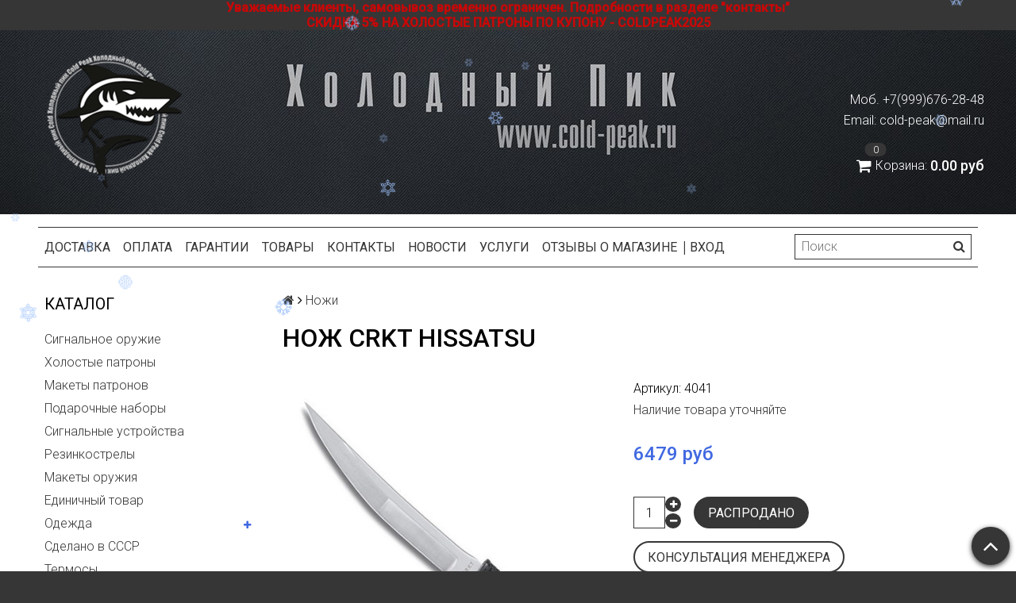

--- FILE ---
content_type: text/html; charset=utf-8
request_url: https://cold-peak.ru/collection/nozhi/product/nozh-crkt-hissatsu
body_size: 25054
content:
<!DOCTYPE html>
<html>

<head><link media='print' onload='this.media="all"' rel='stylesheet' type='text/css' href='/served_assets/public/jquery.modal-0c2631717f4ce8fa97b5d04757d294c2bf695df1d558678306d782f4bf7b4773.css'><meta data-config="{&quot;product_id&quot;:170609934}" name="page-config" content="" /><meta data-config="{&quot;money_with_currency_format&quot;:{&quot;delimiter&quot;:&quot;&quot;,&quot;separator&quot;:&quot;.&quot;,&quot;format&quot;:&quot;%n %u&quot;,&quot;unit&quot;:&quot;руб&quot;,&quot;show_price_without_cents&quot;:0},&quot;currency_code&quot;:&quot;RUR&quot;,&quot;currency_iso_code&quot;:&quot;RUB&quot;,&quot;default_currency&quot;:{&quot;title&quot;:&quot;Российский рубль&quot;,&quot;code&quot;:&quot;RUR&quot;,&quot;rate&quot;:1.0,&quot;format_string&quot;:&quot;%n %u&quot;,&quot;unit&quot;:&quot;руб&quot;,&quot;price_separator&quot;:null,&quot;is_default&quot;:true,&quot;price_delimiter&quot;:null,&quot;show_price_with_delimiter&quot;:null,&quot;show_price_without_cents&quot;:null},&quot;facebook&quot;:{&quot;pixelActive&quot;:false,&quot;currency_code&quot;:&quot;RUB&quot;,&quot;use_variants&quot;:null},&quot;vk&quot;:{&quot;pixel_active&quot;:null,&quot;price_list_id&quot;:null},&quot;new_ya_metrika&quot;:true,&quot;ecommerce_data_container&quot;:&quot;dataLayer&quot;,&quot;common_js_version&quot;:null,&quot;vue_ui_version&quot;:null,&quot;feedback_captcha_enabled&quot;:null,&quot;account_id&quot;:775127,&quot;hide_items_out_of_stock&quot;:false,&quot;forbid_order_over_existing&quot;:true,&quot;minimum_items_price&quot;:null,&quot;enable_comparison&quot;:true,&quot;locale&quot;:&quot;ru&quot;,&quot;client_group&quot;:null,&quot;consent_to_personal_data&quot;:{&quot;active&quot;:true,&quot;obligatory&quot;:true,&quot;description&quot;:&quot;Настоящим подтверждаю, что я ознакомлен и согласен с условиями оферты и политики конфиденциальности.&quot;},&quot;recaptcha_key&quot;:&quot;6LfXhUEmAAAAAOGNQm5_a2Ach-HWlFKD3Sq7vfFj&quot;,&quot;recaptcha_key_v3&quot;:&quot;6LcZi0EmAAAAAPNov8uGBKSHCvBArp9oO15qAhXa&quot;,&quot;yandex_captcha_key&quot;:&quot;ysc1_ec1ApqrRlTZTXotpTnO8PmXe2ISPHxsd9MO3y0rye822b9d2&quot;,&quot;checkout_float_order_content_block&quot;:true,&quot;available_products_characteristics_ids&quot;:null,&quot;sber_id_app_id&quot;:&quot;5b5a3c11-72e5-4871-8649-4cdbab3ba9a4&quot;,&quot;theme_generation&quot;:2,&quot;quick_checkout_captcha_enabled&quot;:false,&quot;max_order_lines_count&quot;:500,&quot;sber_bnpl_min_amount&quot;:1000,&quot;sber_bnpl_max_amount&quot;:150000,&quot;counter_settings&quot;:{&quot;data_layer_name&quot;:&quot;dataLayer&quot;,&quot;new_counters_setup&quot;:true,&quot;add_to_cart_event&quot;:true,&quot;remove_from_cart_event&quot;:true,&quot;add_to_wishlist_event&quot;:true,&quot;purchase_event&quot;:true},&quot;site_setting&quot;:{&quot;show_cart_button&quot;:true,&quot;show_service_button&quot;:false,&quot;show_marketplace_button&quot;:false,&quot;show_quick_checkout_button&quot;:true},&quot;warehouses&quot;:[],&quot;captcha_type&quot;:&quot;google&quot;,&quot;human_readable_urls&quot;:false}" name="shop-config" content="" /><meta name='js-evnvironment' content='production' /><meta name='default-locale' content='ru' /><meta name='insales-redefined-api-methods' content="[]" /><script src="/packs/js/shop_bundle-2b0004e7d539ecb78a46.js"></script><script type="text/javascript" src="https://static.insales-cdn.com/assets/static-versioned/v3.72/static/libs/lodash/4.17.21/lodash.min.js"></script><script>dataLayer= []; dataLayer.push({
        event: 'view_item',
        ecommerce: {
          items: [{"item_id":"170609934","item_name":"Нож CRKT Hissatsu","item_category":"Каталог/Ножи","price":6479}]
         }
      });</script>
<!--InsalesCounter -->
<script type="text/javascript">
(function() {
  if (typeof window.__insalesCounterId !== 'undefined') {
    return;
  }

  try {
    Object.defineProperty(window, '__insalesCounterId', {
      value: 775127,
      writable: true,
      configurable: true
    });
  } catch (e) {
    console.error('InsalesCounter: Failed to define property, using fallback:', e);
    window.__insalesCounterId = 775127;
  }

  if (typeof window.__insalesCounterId === 'undefined') {
    console.error('InsalesCounter: Failed to set counter ID');
    return;
  }

  let script = document.createElement('script');
  script.async = true;
  script.src = '/javascripts/insales_counter.js?7';
  let firstScript = document.getElementsByTagName('script')[0];
  firstScript.parentNode.insertBefore(script, firstScript);
})();
</script>
<!-- /InsalesCounter -->
    <script type="text/javascript">
      (function() {
          (function() { var d=document; var s = d.createElement('script');
  s.type = 'text/javascript'; s.async = true;
  s.src = '//code.jivosite.com/widget/0Zn9Nx8Nmg'; d.head.appendChild(s); })();

      })();
    </script>

    <script type="text/javascript">
      (function() {
          (function() { var d=document; var s = d.createElement('script');
  s.type = 'text/javascript'; s.async = true;
  s.src = '//code.jivo.ru/widget/0Zn9Nx8Nmg'; d.head.appendChild(s); })();

      })();
    </script>

  <title>Нож CRKT Hissatsu |</title>
  <meta name="robots" content="index,follow" />

  
  

<meta charset="utf-8" />
<meta http-equiv="X-UA-Compatible" content="IE=edge,chrome=1" />
<!--[if IE]><script src="//html5shiv.googlecode.com/svn/trunk/html5.js"></script><![endif]-->
<!--[if lt IE 9]>
  <script src="//css3-mediaqueries-js.googlecode.com/svn/trunk/css3-mediaqueries.js"></script>
<![endif]-->

<meta name="SKYPE_TOOLBAR" content="SKYPE_TOOLBAR_PARSER_COMPATIBLE" />
<meta name="viewport" content="width=device-width, initial-scale=1.0">


    <meta property="og:title" content="Нож CRKT Hissatsu" />
    
      <meta property="og:image" content="https://static.insales-cdn.com/images/products/1/5621/282793461/compact_1-59.jpg" />
    
    <meta property="og:type" content="website" />
    <meta property="og:url" content="https://cold-peak.ru/collection/nozhi/product/nozh-crkt-hissatsu" />
  

<meta name="keywords" content="Нож CRKT Hissatsu |">
<meta name="description" content="Columbia River «CRTK» USA (США)">


  <link rel="canonical" href="https://cold-peak.ru/collection/nozhi/product/nozh-crkt-hissatsu"/>


<link rel="alternate" type="application/rss+xml" title="Блог..." href="/blogs/blog.atom" />
<link href="https://static.insales-cdn.com/assets/1/340/1581396/1730193075/favicon.png" rel="icon">
<link rel="apple-touch-icon" href="/custom_icon.png"/>

<!-- CDN -->


<link rel="stylesheet" href="//maxcdn.bootstrapcdn.com/font-awesome/4.5.0/css/font-awesome.min.css">


<link href='https://fonts.googleapis.com/css?family=Roboto:400,300,500,500italic,400italic,300italic&subset=latin,cyrillic' rel='stylesheet' type='text/css'>


  <script type="text/javascript" src="//ajax.googleapis.com/ajax/libs/jquery/1.11.0/jquery.min.js"></script>



<!-- <script src="//jsconsole.com/remote.js?FB0C821F-73DA-430F-BD50-9C397FCEAB8D"></script> -->
<!-- CDN end -->


<link type="text/css" rel="stylesheet" media="all" href="https://static.insales-cdn.com/assets/1/340/1581396/1730193075/template.css" />


<script type="text/javascript" src="https://static.insales-cdn.com/assets/1/340/1581396/1730193075/modernizr.js"></script>

  
<meta name='product-id' content='170609934' />
</head>

<body class="adaptive">
  <section class="section--content">
    <header>
  
  <div class="section--top_panel2" style="color: #eee;background-color: #363636;text-align: center;">
  <p><span style="color: #c70808;"><strong>Уважаемые клиенты, самовывоз временно ограничен. Подробности в разделе "контакты"</strong></span></p>
<p><span style="color: #c70808;"><strong>СКИДКА 5% НА ХОЛОСТЫЕ ПАТРОНЫ ПО КУПОНУ - COLDPEAK2025</strong></span></p>
  </div>
  
  
  <div class="section--top_panel">
    <div class="wrap row
                padded-vertical padded-inner-sides"
    >
 
      <div class="lg-grid-9 sm-grid-8 xs-grid-2">
       
        
 
        <div class="top_menu">
        
          <ul class="menu menu--top menu--horizontal menu--one_line
                    sm-hidden xs-hidden
                    js-menu--top"
          >
       
            
          </ul>
  
          <ul class="menu menu--top menu--horizontal
                    lg-hidden md-hidden"
          >
             
            <li class="menu-node menu-node--top">
              <button type="button"
                      class="menu-link
                            menu-toggler
                            js-panel-link"
                      data-params="target: '.js-panel--menu'"
              >
               
                <i class="fa fa-bars"></i>
              </button>
            </li>
          </ul>
        </div>
      </div>

      <div class="sm-grid-4 xs-grid-10
                  lg-hidden md-hidden
                  right"
      >
        
        



<form action="/search"
      method="get"
      class="search_widget
            search_widget--top_line "
>
  <input type="text"
          name="q"
          class="search_widget-field
                "
          value=""
          placeholder="Поиск"
  />

  <button type="submit"
          class="search_widget-submit
                button--invert"
  >
    <i class="fa fa-search"></i>
  </button>

  

  
</form>

      </div>

      <div class="sm-grid-2 mc-grid-3
                  fr
                  right
                  sm-hidden xs-hidden"
      >
        





      </div>
    </div>
  </div>
  
  <div class="section--header header">
    <div class="wra2p row
                padded-inner" style="background-image: url(https://static.insales-cdn.com/assets/1/340/1581396/1730193075/fon.jpg);    background-position: center center;
    background-repeat: no-repea"
    >
    <div class="wrap row">
      <div class="grid-inline grid-inline-middle">

        <div class="lg-grid-9 sm-grid-12
                    sm-center
                    grid-inline grid-inline-middle
                    sm-padded-inner-bottom"
        >
          <div class="mc-grid-12
                      xs-padded-inner-bottom"
          >
            <a href="/"
    class="logo"
>
  
    <img src="https://static.insales-cdn.com/assets/1/340/1581396/1730193075/logo.png" alt="Холодный Пик "cold-peak.ru"" />
  
</a>

          </div>

          <div class="lg-grid-6 mc-grid-12
                      left mc-center
                      lg-padded-inner-left mc-padded-zero
                      xs-hidden"
          >
            


          </div>
        </div>

        <div class="lg-grid-3 sm-grid-12
                    lg-right sm-center"
        >
          
            <div class="contacts editor">
              <p>&nbsp;</p>
<p>Моб. +7(999)676-28-48</p>
<p><span>Email: cold-peak@mail.ru</span></p>
            </div>
          

          
          
            <div class="mc-grid-12
                        sm-padded-vertical xs-padded-vertical
                        sm-hidden xs-hidden"
            >
              

<div class="cart_widget
            cart_widget--header
            "
>
  <a href="/cart_items"
      class="cart_widget-link"
  >
    
    <span class="cart_widget-icon">
      <i class="fa fa-shopping-cart"></i>

      <span class="cart_widget-items_count
                  js-cart_widget-items_count"
      >
        0
      </span>
    </span>

    <span class="cart_widget-title
                sm-hidden xs-hidden"
    >
      Корзина:
    </span>

    <span class="cart_widget-total prices">
      <span class="cart_widget-items_price
                  prices-current
                  js-cart_widget-total_price"
      >
        0 руб
      </span>
    </span>
  </a>

  
    <div class="cart_widget-dropdown
                basket_list
                sm-hidden xs-hidden
                padded
                js-basket_list"
    >
    </div>
  
</div>

            </div>
          
        </div>
      </div>
    </div>
</div>
    <div class="wrap row
                padded-inner-top padded-sides
                sm-padded-zero-top"
    >
      <div class="section--main_menu
                  row
                  grid-inline
                  padded"
      >
        <div class="lg-grid-9 sm-grid-12">
          


<div class="grid-row xs-hidden">
  <ul class="menu menu--main menu--main_lvl_1
            menu--horizontal
            menu--one_line js-menu--main"
  >
    
      <li class="menu-node menu-node--main_lvl_1
                "
      >

        <a href="/page/delivery"
            class="menu-link
                  "
        >
          Доставка

        </a>

      </li>
    
      <li class="menu-node menu-node--main_lvl_1
                "
      >

        <a href="/page/payment"
            class="menu-link
                  "
        >
          Оплата

        </a>

      </li>
    
      <li class="menu-node menu-node--main_lvl_1
                "
      >

        <a href="/page/garantii"
            class="menu-link
                  "
        >
          Гарантии

        </a>

      </li>
    
      <li class="menu-node menu-node--main_lvl_1
                "
      >

        <a href="/collection/all"
            class="menu-link
                  "
        >
          Товары

        </a>

      </li>
    
      <li class="menu-node menu-node--main_lvl_1
                "
      >

        <a href="/page/contacts"
            class="menu-link
                  "
        >
          Контакты

        </a>

      </li>
    
      <li class="menu-node menu-node--main_lvl_1
                "
      >

        <a href="/blogs/blog"
            class="menu-link
                  "
        >
          Новости

        </a>

      </li>
    
      <li class="menu-node menu-node--main_lvl_1
                "
      >

        <a href="/page/uslugi"
            class="menu-link
                  "
        >
          Услуги

        </a>

      </li>
    
      <li class="menu-node menu-node--main_lvl_1
                "
      >

        <a href="https://vk.com/topic-121768484_33610589"
            class="menu-link
                  "
        >
          Отзывы о магазине

        </a>

      </li>
    
      <li class="menu-node menu-node--main_lvl_1
                "
      >

        <a href="/client_account/login"
            class="menu-link
                  "
        >
          Вход

        </a>

      </li>
    
  </ul>
</div>

        </div>

        <div class="lg-grid-3
                    sm-hidden xs-hidden
                    right"
        >
          



<form action="/search"
      method="get"
      class="search_widget
            search_widget--header "
>
  <input type="text"
          name="q"
          class="search_widget-field
                js-ajax_search-input"
          value=""
          placeholder="Поиск"
  />

  <button type="submit"
          class="search_widget-submit
                button--invert"
  >
    <i class="fa fa-search"></i>
  </button>

  
    <div class="ajax_search-wrapper
                js-ajax_search-wrapper"
    ></div>
  

  
</form>

        </div>
      </div>

    </div>
  </div>
</header>


    <div class="content-container
                wrap row"
    >
      

      

      
        <div class="lg-grid-3 md-grid-3
                    sm-hidden xs-hidden
                    padded-inner-sides
                    "
        >
          <div class="sidebar">

  
    <div class="sidebar_block">
      <div class="sidebar_block-title">
        Каталог
      </div>
      



<ul class="menu menu--collection menu--vertical
          "
>

  
  
    <li class="menu-node menu-node--collection_lvl_1
              
              js-menu-wrapper"
    >

      
      <a  href="/collection/signalnoe-oruzhie"
          class="menu-link
                "
      >
        Сигнальное оружие
      </a>

      
    </li>
  
    <li class="menu-node menu-node--collection_lvl_1
              
              js-menu-wrapper"
    >

      
      <a  href="/collection/holostye-patrony"
          class="menu-link
                "
      >
        Холостые патроны
      </a>

      
    </li>
  
    <li class="menu-node menu-node--collection_lvl_1
              
              js-menu-wrapper"
    >

      
      <a  href="/collection/makety-patronov"
          class="menu-link
                "
      >
        Макеты патронов
      </a>

      
    </li>
  
    <li class="menu-node menu-node--collection_lvl_1
              
              js-menu-wrapper"
    >

      
      <a  href="/collection/podarochnye-nabory"
          class="menu-link
                "
      >
        Подарочные наборы
      </a>

      
    </li>
  
    <li class="menu-node menu-node--collection_lvl_1
              
              js-menu-wrapper"
    >

      
      <a  href="/collection/signalnye-ustroystva"
          class="menu-link
                "
      >
        Сигнальные устройства
      </a>

      
    </li>
  
    <li class="menu-node menu-node--collection_lvl_1
              
              js-menu-wrapper"
    >

      
      <a  href="/collection/rezinkostrely"
          class="menu-link
                "
      >
        Резинкострелы
      </a>

      
    </li>
  
    <li class="menu-node menu-node--collection_lvl_1
              
              js-menu-wrapper"
    >

      
      <a  href="/collection/makety-oruzhiya"
          class="menu-link
                "
      >
        Макеты оружия
      </a>

      
    </li>
  
    <li class="menu-node menu-node--collection_lvl_1
              
              js-menu-wrapper"
    >

      
      <a  href="/collection/edinichnyy-tovar"
          class="menu-link
                "
      >
        Единичный товар
      </a>

      
    </li>
  
    <li class="menu-node menu-node--collection_lvl_1
              
              js-menu-wrapper"
    >

      
      <a  href="/collection/odezhda"
          class="menu-link
                "
      >
        Одежда
      </a>

      
        <span class="menu-marker menu-marker--parent menu-toggler
                    button--toggler
                    js-menu-toggler">
          <i class="fa
                    fa-plus"
          ></i>
        </span>

        <ul class="menu menu--vertical
                  menu--collapse"
        >
          
            <li class="menu-node menu-node--collection_lvl_2
                      
                      js-menu-wrapper"
            >

              
              <a  href="/collection/bryuki"
                  class="menu-link menu-link
                        "
              >
                Брюки
              </a>

              

            </li>
          
            <li class="menu-node menu-node--collection_lvl_2
                      
                      js-menu-wrapper"
            >

              
              <a  href="/collection/kepki"
                  class="menu-link menu-link
                        "
              >
                Кепки
              </a>

              

            </li>
          
            <li class="menu-node menu-node--collection_lvl_2
                      
                      js-menu-wrapper"
            >

              
              <a  href="/collection/kostyumy"
                  class="menu-link menu-link
                        "
              >
                Костюмы
              </a>

              

            </li>
          
            <li class="menu-node menu-node--collection_lvl_2
                      
                      js-menu-wrapper"
            >

              
              <a  href="/collection/kurtki"
                  class="menu-link menu-link
                        "
              >
                Куртки
              </a>

              

            </li>
          
            <li class="menu-node menu-node--collection_lvl_2
                      
                      js-menu-wrapper"
            >

              
              <a  href="/collection/perchatki"
                  class="menu-link menu-link
                        "
              >
                Перчатки
              </a>

              

            </li>
          
            <li class="menu-node menu-node--collection_lvl_2
                      
                      js-menu-wrapper"
            >

              
              <a  href="/collection/polukombinezon"
                  class="menu-link menu-link
                        "
              >
                Полукомбинезон
              </a>

              

            </li>
          
            <li class="menu-node menu-node--collection_lvl_2
                      
                      js-menu-wrapper"
            >

              
              <a  href="/collection/termobelie"
                  class="menu-link menu-link
                        "
              >
                Термобелье
              </a>

              

            </li>
          
            <li class="menu-node menu-node--collection_lvl_2
                      
                      js-menu-wrapper"
            >

              
              <a  href="/collection/futbolki"
                  class="menu-link menu-link
                        "
              >
                Футболки
              </a>

              

            </li>
          
            <li class="menu-node menu-node--collection_lvl_2
                      
                      js-menu-wrapper"
            >

              
              <a  href="/collection/shapki"
                  class="menu-link menu-link
                        "
              >
                Шапки
              </a>

              

            </li>
          
        </ul>
      
    </li>
  
    <li class="menu-node menu-node--collection_lvl_1
              
              js-menu-wrapper"
    >

      
      <a  href="/collection/sdelano-v-sssr"
          class="menu-link
                "
      >
        Сделано в СССР
      </a>

      
    </li>
  
    <li class="menu-node menu-node--collection_lvl_1
              
              js-menu-wrapper"
    >

      
      <a  href="/collection/termosy"
          class="menu-link
                "
      >
        Термосы
      </a>

      
    </li>
  
    <li class="menu-node menu-node--collection_lvl_1
              
              js-menu-wrapper"
    >

      
      <a  href="/collection/pnevmaticheskie-vintovki"
          class="menu-link
                "
      >
        Пневматические винтовки
      </a>

      
        <span class="menu-marker menu-marker--parent menu-toggler
                    button--toggler
                    js-menu-toggler">
          <i class="fa
                    fa-plus"
          ></i>
        </span>

        <ul class="menu menu--vertical
                  menu--collapse"
        >
          
            <li class="menu-node menu-node--collection_lvl_2
                      
                      js-menu-wrapper"
            >

              
              <a  href="/collection/vintovki-ataman"
                  class="menu-link menu-link
                        "
              >
                Винтовки Атаман
              </a>

              

            </li>
          
            <li class="menu-node menu-node--collection_lvl_2
                      
                      js-menu-wrapper"
            >

              
              <a  href="/collection/vintovki-gamo"
                  class="menu-link menu-link
                        "
              >
                Винтовки Gamo
              </a>

              

            </li>
          
            <li class="menu-node menu-node--collection_lvl_2
                      
                      js-menu-wrapper"
            >

              
              <a  href="/collection/vintovki-crosman"
                  class="menu-link menu-link
                        "
              >
                Винтовки Crosman
              </a>

              

            </li>
          
            <li class="menu-node menu-node--collection_lvl_2
                      
                      js-menu-wrapper"
            >

              
              <a  href="/collection/vintovki-hatsan"
                  class="menu-link menu-link
                        "
              >
                Винтовки Hatsan
              </a>

              

            </li>
          
            <li class="menu-node menu-node--collection_lvl_2
                      
                      js-menu-wrapper"
            >

              
              <a  href="/collection/vintovki-izhevsk-baykal"
                  class="menu-link menu-link
                        "
              >
                Винтовки Ижевск "Байкал"
              </a>

              

            </li>
          
        </ul>
      
    </li>
  
    <li class="menu-node menu-node--collection_lvl_1
              
              js-menu-wrapper"
    >

      
      <a  href="/collection/pnevmaticheskie-pistolety"
          class="menu-link
                "
      >
        Пневматические пистолеты
      </a>

      
        <span class="menu-marker menu-marker--parent menu-toggler
                    button--toggler
                    js-menu-toggler">
          <i class="fa
                    fa-plus"
          ></i>
        </span>

        <ul class="menu menu--vertical
                  menu--collapse"
        >
          
            <li class="menu-node menu-node--collection_lvl_2
                      
                      js-menu-wrapper"
            >

              
              <a  href="/collection/pistolety-asg"
                  class="menu-link menu-link
                        "
              >
                Пистолеты ASG
              </a>

              

            </li>
          
            <li class="menu-node menu-node--collection_lvl_2
                      
                      js-menu-wrapper"
            >

              
              <a  href="/collection/pistolety-cybergun"
                  class="menu-link menu-link
                        "
              >
                Пистолеты Cybergun
              </a>

              

            </li>
          
            <li class="menu-node menu-node--collection_lvl_2
                      
                      js-menu-wrapper"
            >

              
              <a  href="/collection/pistolety-gunter"
                  class="menu-link menu-link
                        "
              >
                Пистолеты Gunter
              </a>

              

            </li>
          
            <li class="menu-node menu-node--collection_lvl_2
                      
                      js-menu-wrapper"
            >

              
              <a  href="/collection/pistolety-stalker"
                  class="menu-link menu-link
                        "
              >
                Пистолеты Stalker
              </a>

              

            </li>
          
            <li class="menu-node menu-node--collection_lvl_2
                      
                      js-menu-wrapper"
            >

              
              <a  href="/collection/pistolety-swiss-arms"
                  class="menu-link menu-link
                        "
              >
                Пистолеты Swiss Arms
              </a>

              

            </li>
          
            <li class="menu-node menu-node--collection_lvl_2
                      
                      js-menu-wrapper"
            >

              
              <a  href="/collection/pistolety-borner"
                  class="menu-link menu-link
                        "
              >
                Пистолеты Borner
              </a>

              

            </li>
          
            <li class="menu-node menu-node--collection_lvl_2
                      
                      js-menu-wrapper"
            >

              
              <a  href="/collection/pistolety-crosman"
                  class="menu-link menu-link
                        "
              >
                Пистолеты Crosman
              </a>

              

            </li>
          
            <li class="menu-node menu-node--collection_lvl_2
                      
                      js-menu-wrapper"
            >

              
              <a  href="/collection/pistolety-gamo"
                  class="menu-link menu-link
                        "
              >
                Пистолеты Gamo
              </a>

              

            </li>
          
            <li class="menu-node menu-node--collection_lvl_2
                      
                      js-menu-wrapper"
            >

              
              <a  href="/collection/pistolety-gletcher"
                  class="menu-link menu-link
                        "
              >
                Пистолеты Gletcher
              </a>

              

            </li>
          
            <li class="menu-node menu-node--collection_lvl_2
                      
                      js-menu-wrapper"
            >

              
              <a  href="/collection/pistolety-hatsan"
                  class="menu-link menu-link
                        "
              >
                Пистолеты Hatsan
              </a>

              

            </li>
          
            <li class="menu-node menu-node--collection_lvl_2
                      
                      js-menu-wrapper"
            >

              
              <a  href="/collection/pistolety-umarex"
                  class="menu-link menu-link
                        "
              >
                Пистолеты Umarex
              </a>

              

            </li>
          
            <li class="menu-node menu-node--collection_lvl_2
                      
                      js-menu-wrapper"
            >

              
              <a  href="/collection/pistolety-izhevsk-baykal"
                  class="menu-link menu-link
                        "
              >
                Пистолеты Ижевск "Байкал"
              </a>

              

            </li>
          
        </ul>
      
    </li>
  
    <li class="menu-node menu-node--collection_lvl_1
              
              js-menu-wrapper"
    >

      
      <a  href="/collection/optika"
          class="menu-link
                "
      >
        Оптика
      </a>

      
        <span class="menu-marker menu-marker--parent menu-toggler
                    button--toggler
                    js-menu-toggler">
          <i class="fa
                    fa-plus"
          ></i>
        </span>

        <ul class="menu menu--vertical
                  menu--collapse"
        >
          
            <li class="menu-node menu-node--collection_lvl_2
                      
                      js-menu-wrapper"
            >

              
              <a  href="/collection/opticheskie-kompleksy"
                  class="menu-link menu-link
                        "
              >
                Оптические комплексы
              </a>

              

            </li>
          
            <li class="menu-node menu-node--collection_lvl_2
                      
                      js-menu-wrapper"
            >

              
              <a  href="/collection/pribory-nochnogo-videniya"
                  class="menu-link menu-link
                        "
              >
                Приборы ночного видения
              </a>

              

            </li>
          
            <li class="menu-node menu-node--collection_lvl_2
                      
                      js-menu-wrapper"
            >

              
              <a  href="/collection/svetodiodnye-fonari"
                  class="menu-link menu-link
                        "
              >
                Светодиодные фонари
              </a>

              
                <span class="menu-marker menu-marker--parent menu-toggler
                            button--toggler
                            js-menu-toggler"
                >
                  <i class="fa fa-plus"></i>
                </span>
                <ul class="menu menu--vertical menu--collapse">
                  
                    <li class="menu-node menu-node--collection_lvl_3
                              "
                    >
                      <a  href="/collection/fonari-armytek"
                          class="menu-link menu-link
                                "
                      >
                        Фонари Armytek
                      </a>
                    </li>
                  
                    <li class="menu-node menu-node--collection_lvl_3
                              "
                    >
                      <a  href="/collection/fonari-led-lenser"
                          class="menu-link menu-link
                                "
                      >
                        Фонари LED LENSER
                      </a>
                    </li>
                  
                </ul>
              

            </li>
          
            <li class="menu-node menu-node--collection_lvl_2
                      
                      js-menu-wrapper"
            >

              
              <a  href="/collection/binokli"
                  class="menu-link menu-link
                        "
              >
                Бинокли
              </a>

              

            </li>
          
            <li class="menu-node menu-node--collection_lvl_2
                      
                      js-menu-wrapper"
            >

              
              <a  href="/collection/dalnomery"
                  class="menu-link menu-link
                        "
              >
                Дальномеры
              </a>

              

            </li>
          
            <li class="menu-node menu-node--collection_lvl_2
                      
                      js-menu-wrapper"
            >

              
              <a  href="/collection/kollimatornye-pritsely"
                  class="menu-link menu-link
                        "
              >
                Коллиматорные прицелы
              </a>

              

            </li>
          
            <li class="menu-node menu-node--collection_lvl_2
                      
                      js-menu-wrapper"
            >

              
              <a  href="/collection/krepezh-planki"
                  class="menu-link menu-link
                        "
              >
                Крепеж, планки
              </a>

              

            </li>
          
            <li class="menu-node menu-node--collection_lvl_2
                      
                      js-menu-wrapper"
            >

              
              <a  href="/collection/ltsu-lazernye-tseleukazateli"
                  class="menu-link menu-link
                        "
              >
                ЛЦУ (Лазерные целеуказатели)
              </a>

              

            </li>
          
            <li class="menu-node menu-node--collection_lvl_2
                      
                      js-menu-wrapper"
            >

              
              <a  href="/collection/opticheskie-pritsely"
                  class="menu-link menu-link
                        "
              >
                Оптические прицелы
              </a>

              
                <span class="menu-marker menu-marker--parent menu-toggler
                            button--toggler
                            js-menu-toggler"
                >
                  <i class="fa fa-plus"></i>
                </span>
                <ul class="menu menu--vertical menu--collapse">
                  
                    <li class="menu-node menu-node--collection_lvl_3
                              "
                    >
                      <a  href="/collection/opticheskie-pritsely-patriot-patriot"
                          class="menu-link menu-link
                                "
                      >
                        Оптические прицелы "Патриот" PATRIOT
                      </a>
                    </li>
                  
                    <li class="menu-node menu-node--collection_lvl_3
                              "
                    >
                      <a  href="/collection/opticheskie-pritsely-kandar"
                          class="menu-link menu-link
                                "
                      >
                        Оптические прицелы KANDAR
                      </a>
                    </li>
                  
                    <li class="menu-node menu-node--collection_lvl_3
                              "
                    >
                      <a  href="/collection/opticheskie-pritsely-leupold"
                          class="menu-link menu-link
                                "
                      >
                        Оптические прицелы LEUPOLD
                      </a>
                    </li>
                  
                    <li class="menu-node menu-node--collection_lvl_3
                              "
                    >
                      <a  href="/collection/opticheskie-pritsely-sniper"
                          class="menu-link menu-link
                                "
                      >
                        Оптические прицелы SNIPER
                      </a>
                    </li>
                  
                    <li class="menu-node menu-node--collection_lvl_3
                              "
                    >
                      <a  href="/collection/opticheskie-pritsely-swarovski"
                          class="menu-link menu-link
                                "
                      >
                        Оптические прицелы SWAROVSKI
                      </a>
                    </li>
                  
                    <li class="menu-node menu-node--collection_lvl_3
                              "
                    >
                      <a  href="/collection/opticheskie-pritsely-bsa"
                          class="menu-link menu-link
                                "
                      >
                        Оптические прицелы BSA
                      </a>
                    </li>
                  
                    <li class="menu-node menu-node--collection_lvl_3
                              "
                    >
                      <a  href="/collection/opticheskie-pritsely-bushnell"
                          class="menu-link menu-link
                                "
                      >
                        Оптические прицелы Bushnell
                      </a>
                    </li>
                  
                    <li class="menu-node menu-node--collection_lvl_3
                              "
                    >
                      <a  href="/collection/opticheskie-pritsely-diana"
                          class="menu-link menu-link
                                "
                      >
                        Оптические прицелы DIANA
                      </a>
                    </li>
                  
                    <li class="menu-node menu-node--collection_lvl_3
                              "
                    >
                      <a  href="/collection/opticheskie-pritsely-gamo"
                          class="menu-link menu-link
                                "
                      >
                        Оптические прицелы Gamo
                      </a>
                    </li>
                  
                    <li class="menu-node menu-node--collection_lvl_3
                              "
                    >
                      <a  href="/collection/opticheskie-pritsely-leapers"
                          class="menu-link menu-link
                                "
                      >
                        Оптические прицелы Leapers
                      </a>
                    </li>
                  
                </ul>
              

            </li>
          
        </ul>
      
    </li>
  
    <li class="menu-node menu-node--collection_lvl_1
              menu-node--current
              js-menu-wrapper"
    >

      
      <a  href="/collection/nozhi"
          class="menu-link
                menu-link--current"
      >
        Ножи
      </a>

      
        <span class="menu-marker menu-marker--parent menu-toggler
                    button--toggler
                    js-menu-toggler">
          <i class="fa
                    fa-minus"
          ></i>
        </span>

        <ul class="menu menu--vertical
                  "
        >
          
            <li class="menu-node menu-node--collection_lvl_2
                      
                      js-menu-wrapper"
            >

              
              <a  href="/collection/metatelnye"
                  class="menu-link menu-link
                        "
              >
                Метательные
              </a>

              
                <span class="menu-marker menu-marker--parent menu-toggler
                            button--toggler
                            js-menu-toggler"
                >
                  <i class="fa fa-plus"></i>
                </span>
                <ul class="menu menu--vertical menu--collapse">
                  
                    <li class="menu-node menu-node--collection_lvl_3
                              "
                    >
                      <a  href="/collection/benchmade-2"
                          class="menu-link menu-link
                                "
                      >
                        Benchmade
                      </a>
                    </li>
                  
                    <li class="menu-node menu-node--collection_lvl_3
                              "
                    >
                      <a  href="/collection/cold-steel-2"
                          class="menu-link menu-link
                                "
                      >
                        COLD STEEL
                      </a>
                    </li>
                  
                    <li class="menu-node menu-node--collection_lvl_3
                              "
                    >
                      <a  href="/collection/columbia-river-crkt-2"
                          class="menu-link menu-link
                                "
                      >
                        COLUMBIA RIVER (CRKT)
                      </a>
                    </li>
                  
                    <li class="menu-node menu-node--collection_lvl_3
                              "
                    >
                      <a  href="/collection/katalog-1-cff5e0"
                          class="menu-link menu-link
                                "
                      >
                        HK
                      </a>
                    </li>
                  
                    <li class="menu-node menu-node--collection_lvl_3
                              "
                    >
                      <a  href="/collection/katalog-1-20fb3a"
                          class="menu-link menu-link
                                "
                      >
                        Кизляр
                      </a>
                    </li>
                  
                    <li class="menu-node menu-node--collection_lvl_3
                              "
                    >
                      <a  href="/collection/pirat-2"
                          class="menu-link menu-link
                                "
                      >
                        ПИРАТ
                      </a>
                    </li>
                  
                </ul>
              

            </li>
          
            <li class="menu-node menu-node--collection_lvl_2
                      
                      js-menu-wrapper"
            >

              
              <a  href="/collection/multitul"
                  class="menu-link menu-link
                        "
              >
                Мультитул
              </a>

              
                <span class="menu-marker menu-marker--parent menu-toggler
                            button--toggler
                            js-menu-toggler"
                >
                  <i class="fa fa-plus"></i>
                </span>
                <ul class="menu menu--vertical menu--collapse">
                  
                    <li class="menu-node menu-node--collection_lvl_3
                              "
                    >
                      <a  href="/collection/benchmade-3"
                          class="menu-link menu-link
                                "
                      >
                        Benchmade
                      </a>
                    </li>
                  
                    <li class="menu-node menu-node--collection_lvl_3
                              "
                    >
                      <a  href="/collection/cold-steel-3"
                          class="menu-link menu-link
                                "
                      >
                        COLD STEEL
                      </a>
                    </li>
                  
                    <li class="menu-node menu-node--collection_lvl_3
                              "
                    >
                      <a  href="/collection/columbia-river-crkt-3"
                          class="menu-link menu-link
                                "
                      >
                        COLUMBIA RIVER (CRKT)
                      </a>
                    </li>
                  
                    <li class="menu-node menu-node--collection_lvl_3
                              "
                    >
                      <a  href="/collection/hk"
                          class="menu-link menu-link
                                "
                      >
                        HK
                      </a>
                    </li>
                  
                    <li class="menu-node menu-node--collection_lvl_3
                              "
                    >
                      <a  href="/collection/kizlyar-2"
                          class="menu-link menu-link
                                "
                      >
                        Кизляр
                      </a>
                    </li>
                  
                    <li class="menu-node menu-node--collection_lvl_3
                              "
                    >
                      <a  href="/collection/katalog-1-3c4ac5"
                          class="menu-link menu-link
                                "
                      >
                        ПИРАТ
                      </a>
                    </li>
                  
                </ul>
              

            </li>
          
            <li class="menu-node menu-node--collection_lvl_2
                      
                      js-menu-wrapper"
            >

              
              <a  href="/collection/topory"
                  class="menu-link menu-link
                        "
              >
                Топоры
              </a>

              
                <span class="menu-marker menu-marker--parent menu-toggler
                            button--toggler
                            js-menu-toggler"
                >
                  <i class="fa fa-plus"></i>
                </span>
                <ul class="menu menu--vertical menu--collapse">
                  
                    <li class="menu-node menu-node--collection_lvl_3
                              "
                    >
                      <a  href="/collection/benchmade-c866bb"
                          class="menu-link menu-link
                                "
                      >
                        Benchmade
                      </a>
                    </li>
                  
                    <li class="menu-node menu-node--collection_lvl_3
                              "
                    >
                      <a  href="/collection/cold-steel-9dd126"
                          class="menu-link menu-link
                                "
                      >
                        COLD STEEL
                      </a>
                    </li>
                  
                    <li class="menu-node menu-node--collection_lvl_3
                              "
                    >
                      <a  href="/collection/columbia-river-crkt-3d152b"
                          class="menu-link menu-link
                                "
                      >
                        COLUMBIA RIVER (CRKT)
                      </a>
                    </li>
                  
                    <li class="menu-node menu-node--collection_lvl_3
                              "
                    >
                      <a  href="/collection/katalog-1-c9f583"
                          class="menu-link menu-link
                                "
                      >
                        HK
                      </a>
                    </li>
                  
                    <li class="menu-node menu-node--collection_lvl_3
                              "
                    >
                      <a  href="/collection/kizlyar-3"
                          class="menu-link menu-link
                                "
                      >
                        Кизляр
                      </a>
                    </li>
                  
                    <li class="menu-node menu-node--collection_lvl_3
                              "
                    >
                      <a  href="/collection/katalog-1-280c84"
                          class="menu-link menu-link
                                "
                      >
                        ПИРАТ
                      </a>
                    </li>
                  
                </ul>
              

            </li>
          
            <li class="menu-node menu-node--collection_lvl_2
                      
                      js-menu-wrapper"
            >

              
              <a  href="/collection/machete"
                  class="menu-link menu-link
                        "
              >
                Мачете
              </a>

              
                <span class="menu-marker menu-marker--parent menu-toggler
                            button--toggler
                            js-menu-toggler"
                >
                  <i class="fa fa-plus"></i>
                </span>
                <ul class="menu menu--vertical menu--collapse">
                  
                    <li class="menu-node menu-node--collection_lvl_3
                              "
                    >
                      <a  href="/collection/benchmade-0ced4d"
                          class="menu-link menu-link
                                "
                      >
                        Benchmade
                      </a>
                    </li>
                  
                    <li class="menu-node menu-node--collection_lvl_3
                              "
                    >
                      <a  href="/collection/cold-steel-958af2"
                          class="menu-link menu-link
                                "
                      >
                        COLD STEEL
                      </a>
                    </li>
                  
                    <li class="menu-node menu-node--collection_lvl_3
                              "
                    >
                      <a  href="/collection/columbia-river-crkt-d67bd9"
                          class="menu-link menu-link
                                "
                      >
                        COLUMBIA RIVER (CRKT)
                      </a>
                    </li>
                  
                    <li class="menu-node menu-node--collection_lvl_3
                              "
                    >
                      <a  href="/collection/hk-2"
                          class="menu-link menu-link
                                "
                      >
                        HK
                      </a>
                    </li>
                  
                    <li class="menu-node menu-node--collection_lvl_3
                              "
                    >
                      <a  href="/collection/kizlyar-08a7e6"
                          class="menu-link menu-link
                                "
                      >
                        Кизляр
                      </a>
                    </li>
                  
                    <li class="menu-node menu-node--collection_lvl_3
                              "
                    >
                      <a  href="/collection/katalog-1-8de922"
                          class="menu-link menu-link
                                "
                      >
                        ПИРАТ
                      </a>
                    </li>
                  
                </ul>
              

            </li>
          
            <li class="menu-node menu-node--collection_lvl_2
                      
                      js-menu-wrapper"
            >

              
              <a  href="/collection/avtomaticheskie"
                  class="menu-link menu-link
                        "
              >
                Автоматические
              </a>

              
                <span class="menu-marker menu-marker--parent menu-toggler
                            button--toggler
                            js-menu-toggler"
                >
                  <i class="fa fa-plus"></i>
                </span>
                <ul class="menu menu--vertical menu--collapse">
                  
                    <li class="menu-node menu-node--collection_lvl_3
                              "
                    >
                      <a  href="/collection/benchmade-d4f189"
                          class="menu-link menu-link
                                "
                      >
                        Benchmade
                      </a>
                    </li>
                  
                    <li class="menu-node menu-node--collection_lvl_3
                              "
                    >
                      <a  href="/collection/cold-steel-b51157"
                          class="menu-link menu-link
                                "
                      >
                        COLD STEEL
                      </a>
                    </li>
                  
                    <li class="menu-node menu-node--collection_lvl_3
                              "
                    >
                      <a  href="/collection/columbia-river-crkt-2a2524"
                          class="menu-link menu-link
                                "
                      >
                        COLUMBIA RIVER (CRKT)
                      </a>
                    </li>
                  
                    <li class="menu-node menu-node--collection_lvl_3
                              "
                    >
                      <a  href="/collection/hk-3"
                          class="menu-link menu-link
                                "
                      >
                        HK
                      </a>
                    </li>
                  
                    <li class="menu-node menu-node--collection_lvl_3
                              "
                    >
                      <a  href="/collection/katalog-1-ce7114"
                          class="menu-link menu-link
                                "
                      >
                        Кизляр
                      </a>
                    </li>
                  
                    <li class="menu-node menu-node--collection_lvl_3
                              "
                    >
                      <a  href="/collection/pirat-3"
                          class="menu-link menu-link
                                "
                      >
                        ПИРАТ
                      </a>
                    </li>
                  
                </ul>
              

            </li>
          
            <li class="menu-node menu-node--collection_lvl_2
                      
                      js-menu-wrapper"
            >

              
              <a  href="/collection/balisongi-babochki"
                  class="menu-link menu-link
                        "
              >
                Балисонги - бабочки
              </a>

              
                <span class="menu-marker menu-marker--parent menu-toggler
                            button--toggler
                            js-menu-toggler"
                >
                  <i class="fa fa-plus"></i>
                </span>
                <ul class="menu menu--vertical menu--collapse">
                  
                    <li class="menu-node menu-node--collection_lvl_3
                              "
                    >
                      <a  href="/collection/benchmade-f281a7"
                          class="menu-link menu-link
                                "
                      >
                        Benchmade
                      </a>
                    </li>
                  
                    <li class="menu-node menu-node--collection_lvl_3
                              "
                    >
                      <a  href="/collection/cold-steel-389ae2"
                          class="menu-link menu-link
                                "
                      >
                        COLD STEEL
                      </a>
                    </li>
                  
                    <li class="menu-node menu-node--collection_lvl_3
                              "
                    >
                      <a  href="/collection/columbia-river-crkt-5cd502"
                          class="menu-link menu-link
                                "
                      >
                        COLUMBIA RIVER (CRKT)
                      </a>
                    </li>
                  
                    <li class="menu-node menu-node--collection_lvl_3
                              "
                    >
                      <a  href="/collection/hk-62350d"
                          class="menu-link menu-link
                                "
                      >
                        HK
                      </a>
                    </li>
                  
                    <li class="menu-node menu-node--collection_lvl_3
                              "
                    >
                      <a  href="/collection/katalog-1-db3343"
                          class="menu-link menu-link
                                "
                      >
                        Кизляр
                      </a>
                    </li>
                  
                    <li class="menu-node menu-node--collection_lvl_3
                              "
                    >
                      <a  href="/collection/katalog-1-90f764"
                          class="menu-link menu-link
                                "
                      >
                        ПИРАТ
                      </a>
                    </li>
                  
                </ul>
              

            </li>
          
            <li class="menu-node menu-node--collection_lvl_2
                      
                      js-menu-wrapper"
            >

              
              <a  href="/collection/vykidnye"
                  class="menu-link menu-link
                        "
              >
                Выкидные
              </a>

              
                <span class="menu-marker menu-marker--parent menu-toggler
                            button--toggler
                            js-menu-toggler"
                >
                  <i class="fa fa-plus"></i>
                </span>
                <ul class="menu menu--vertical menu--collapse">
                  
                    <li class="menu-node menu-node--collection_lvl_3
                              "
                    >
                      <a  href="/collection/benchmade-727656"
                          class="menu-link menu-link
                                "
                      >
                        Benchmade
                      </a>
                    </li>
                  
                    <li class="menu-node menu-node--collection_lvl_3
                              "
                    >
                      <a  href="/collection/cold-steel-491f47"
                          class="menu-link menu-link
                                "
                      >
                        COLD STEEL
                      </a>
                    </li>
                  
                    <li class="menu-node menu-node--collection_lvl_3
                              "
                    >
                      <a  href="/collection/columbia-river-crkt-d1723a"
                          class="menu-link menu-link
                                "
                      >
                        COLUMBIA RIVER (CRKT)
                      </a>
                    </li>
                  
                    <li class="menu-node menu-node--collection_lvl_3
                              "
                    >
                      <a  href="/collection/hk-38fcbb"
                          class="menu-link menu-link
                                "
                      >
                        HK
                      </a>
                    </li>
                  
                    <li class="menu-node menu-node--collection_lvl_3
                              "
                    >
                      <a  href="/collection/katalog-1-2ccdbb"
                          class="menu-link menu-link
                                "
                      >
                        Кизляр
                      </a>
                    </li>
                  
                    <li class="menu-node menu-node--collection_lvl_3
                              "
                    >
                      <a  href="/collection/pirat-9834ed"
                          class="menu-link menu-link
                                "
                      >
                        ПИРАТ
                      </a>
                    </li>
                  
                </ul>
              

            </li>
          
            <li class="menu-node menu-node--collection_lvl_2
                      
                      js-menu-wrapper"
            >

              
              <a  href="/collection/neskladnye"
                  class="menu-link menu-link
                        "
              >
                НЕскладные
              </a>

              
                <span class="menu-marker menu-marker--parent menu-toggler
                            button--toggler
                            js-menu-toggler"
                >
                  <i class="fa fa-plus"></i>
                </span>
                <ul class="menu menu--vertical menu--collapse">
                  
                    <li class="menu-node menu-node--collection_lvl_3
                              "
                    >
                      <a  href="/collection/benchmade-5b9dda"
                          class="menu-link menu-link
                                "
                      >
                        Benchmade
                      </a>
                    </li>
                  
                    <li class="menu-node menu-node--collection_lvl_3
                              "
                    >
                      <a  href="/collection/cold-steel-fa15b7"
                          class="menu-link menu-link
                                "
                      >
                        COLD STEEL
                      </a>
                    </li>
                  
                    <li class="menu-node menu-node--collection_lvl_3
                              "
                    >
                      <a  href="/collection/columbia-river-crkt-556705"
                          class="menu-link menu-link
                                "
                      >
                        COLUMBIA RIVER (CRKT)
                      </a>
                    </li>
                  
                    <li class="menu-node menu-node--collection_lvl_3
                              "
                    >
                      <a  href="/collection/katalog-1-1714b0"
                          class="menu-link menu-link
                                "
                      >
                        HK
                      </a>
                    </li>
                  
                    <li class="menu-node menu-node--collection_lvl_3
                              "
                    >
                      <a  href="/collection/katalog-1-8fa9a7"
                          class="menu-link menu-link
                                "
                      >
                        Кизляр
                      </a>
                    </li>
                  
                    <li class="menu-node menu-node--collection_lvl_3
                              "
                    >
                      <a  href="/collection/pirat-139bd5"
                          class="menu-link menu-link
                                "
                      >
                        ПИРАТ
                      </a>
                    </li>
                  
                </ul>
              

            </li>
          
            <li class="menu-node menu-node--collection_lvl_2
                      
                      js-menu-wrapper"
            >

              
              <a  href="/collection/skladnye"
                  class="menu-link menu-link
                        "
              >
                Складные
              </a>

              
                <span class="menu-marker menu-marker--parent menu-toggler
                            button--toggler
                            js-menu-toggler"
                >
                  <i class="fa fa-plus"></i>
                </span>
                <ul class="menu menu--vertical menu--collapse">
                  
                    <li class="menu-node menu-node--collection_lvl_3
                              "
                    >
                      <a  href="/collection/benchmade-3f0fbd"
                          class="menu-link menu-link
                                "
                      >
                        Benchmade
                      </a>
                    </li>
                  
                    <li class="menu-node menu-node--collection_lvl_3
                              "
                    >
                      <a  href="/collection/cold-steel-93a184"
                          class="menu-link menu-link
                                "
                      >
                        COLD STEEL
                      </a>
                    </li>
                  
                    <li class="menu-node menu-node--collection_lvl_3
                              "
                    >
                      <a  href="/collection/columbia-river-crkt-0ba3a1"
                          class="menu-link menu-link
                                "
                      >
                        COLUMBIA RIVER (CRKT)
                      </a>
                    </li>
                  
                    <li class="menu-node menu-node--collection_lvl_3
                              "
                    >
                      <a  href="/collection/hk-81daf6"
                          class="menu-link menu-link
                                "
                      >
                        HK
                      </a>
                    </li>
                  
                    <li class="menu-node menu-node--collection_lvl_3
                              "
                    >
                      <a  href="/collection/katalog-1-466ebe"
                          class="menu-link menu-link
                                "
                      >
                        Кизляр
                      </a>
                    </li>
                  
                    <li class="menu-node menu-node--collection_lvl_3
                              "
                    >
                      <a  href="/collection/pirat-5708b9"
                          class="menu-link menu-link
                                "
                      >
                        ПИРАТ
                      </a>
                    </li>
                  
                </ul>
              

            </li>
          
            <li class="menu-node menu-node--collection_lvl_2
                      
                      js-menu-wrapper"
            >

              
              <a  href="/collection/suvenirnye"
                  class="menu-link menu-link
                        "
              >
                Сувенирные
              </a>

              
                <span class="menu-marker menu-marker--parent menu-toggler
                            button--toggler
                            js-menu-toggler"
                >
                  <i class="fa fa-plus"></i>
                </span>
                <ul class="menu menu--vertical menu--collapse">
                  
                    <li class="menu-node menu-node--collection_lvl_3
                              "
                    >
                      <a  href="/collection/benchmade-2263dd"
                          class="menu-link menu-link
                                "
                      >
                        Benchmade
                      </a>
                    </li>
                  
                    <li class="menu-node menu-node--collection_lvl_3
                              "
                    >
                      <a  href="/collection/cold-steel-e177ba"
                          class="menu-link menu-link
                                "
                      >
                        COLD STEEL
                      </a>
                    </li>
                  
                    <li class="menu-node menu-node--collection_lvl_3
                              "
                    >
                      <a  href="/collection/columbia-river-crkt-6211d4"
                          class="menu-link menu-link
                                "
                      >
                        COLUMBIA RIVER (CRKT)
                      </a>
                    </li>
                  
                    <li class="menu-node menu-node--collection_lvl_3
                              "
                    >
                      <a  href="/collection/hk-1d55d2"
                          class="menu-link menu-link
                                "
                      >
                        HK
                      </a>
                    </li>
                  
                    <li class="menu-node menu-node--collection_lvl_3
                              "
                    >
                      <a  href="/collection/kizlyar-620fc7"
                          class="menu-link menu-link
                                "
                      >
                        Кизляр
                      </a>
                    </li>
                  
                    <li class="menu-node menu-node--collection_lvl_3
                              "
                    >
                      <a  href="/collection/pirat-680084"
                          class="menu-link menu-link
                                "
                      >
                        ПИРАТ
                      </a>
                    </li>
                  
                </ul>
              

            </li>
          
        </ul>
      
    </li>
  
    <li class="menu-node menu-node--collection_lvl_1
              
              js-menu-wrapper"
    >

      
      <a  href="/collection/luki-i-arbalety"
          class="menu-link
                "
      >
        Луки и арбалеты
      </a>

      
        <span class="menu-marker menu-marker--parent menu-toggler
                    button--toggler
                    js-menu-toggler">
          <i class="fa
                    fa-plus"
          ></i>
        </span>

        <ul class="menu menu--vertical
                  menu--collapse"
        >
          
            <li class="menu-node menu-node--collection_lvl_2
                      
                      js-menu-wrapper"
            >

              
              <a  href="/collection/strely-i-aksessuary"
                  class="menu-link menu-link
                        "
              >
                Стрелы и аксессуары
              </a>

              

            </li>
          
            <li class="menu-node menu-node--collection_lvl_2
                      
                      js-menu-wrapper"
            >

              
              <a  href="/collection/arbalety"
                  class="menu-link menu-link
                        "
              >
                Арбалеты
              </a>

              
                <span class="menu-marker menu-marker--parent menu-toggler
                            button--toggler
                            js-menu-toggler"
                >
                  <i class="fa fa-plus"></i>
                </span>
                <ul class="menu menu--vertical menu--collapse">
                  
                    <li class="menu-node menu-node--collection_lvl_3
                              "
                    >
                      <a  href="/collection/arbalety-man-kung"
                          class="menu-link menu-link
                                "
                      >
                        Арбалеты Man Kung
                      </a>
                    </li>
                  
                </ul>
              

            </li>
          
            <li class="menu-node menu-node--collection_lvl_2
                      
                      js-menu-wrapper"
            >

              
              <a  href="/collection/luki"
                  class="menu-link menu-link
                        "
              >
                Луки
              </a>

              
                <span class="menu-marker menu-marker--parent menu-toggler
                            button--toggler
                            js-menu-toggler"
                >
                  <i class="fa fa-plus"></i>
                </span>
                <ul class="menu menu--vertical menu--collapse">
                  
                    <li class="menu-node menu-node--collection_lvl_3
                              "
                    >
                      <a  href="/collection/luki-man-kung"
                          class="menu-link menu-link
                                "
                      >
                        Луки Man Kung
                      </a>
                    </li>
                  
                </ul>
              

            </li>
          
        </ul>
      
    </li>
  
    <li class="menu-node menu-node--collection_lvl_1
              
              js-menu-wrapper"
    >

      
      <a  href="/collection/aksessuary"
          class="menu-link
                "
      >
        Аксессуары
      </a>

      
        <span class="menu-marker menu-marker--parent menu-toggler
                    button--toggler
                    js-menu-toggler">
          <i class="fa
                    fa-plus"
          ></i>
        </span>

        <ul class="menu menu--vertical
                  menu--collapse"
        >
          
            <li class="menu-node menu-node--collection_lvl_2
                      
                      js-menu-wrapper"
            >

              
              <a  href="/collection/gazovye-pruzhiny"
                  class="menu-link menu-link
                        "
              >
                Газовые пружины
              </a>

              

            </li>
          
            <li class="menu-node menu-node--collection_lvl_2
                      
                      js-menu-wrapper"
            >

              
              <a  href="/collection/zapasnye-magaziny"
                  class="menu-link menu-link
                        "
              >
                Запасные магазины
              </a>

              

            </li>
          
            <li class="menu-node menu-node--collection_lvl_2
                      
                      js-menu-wrapper"
            >

              
              <a  href="/collection/kamuflyazhnyy-krem"
                  class="menu-link menu-link
                        "
              >
                Камуфляжный крем
              </a>

              

            </li>
          
            <li class="menu-node menu-node--collection_lvl_2
                      
                      js-menu-wrapper"
            >

              
              <a  href="/collection/kompasy"
                  class="menu-link menu-link
                        "
              >
                Компасы
              </a>

              

            </li>
          
            <li class="menu-node menu-node--collection_lvl_2
                      
                      js-menu-wrapper"
            >

              
              <a  href="/collection/lopaty"
                  class="menu-link menu-link
                        "
              >
                Лопаты
              </a>

              

            </li>
          
            <li class="menu-node menu-node--collection_lvl_2
                      
                      js-menu-wrapper"
            >

              
              <a  href="/collection/misheni-i-puleulavlivateli"
                  class="menu-link menu-link
                        "
              >
                Мишени и Пулеулавливатели
              </a>

              

            </li>
          
            <li class="menu-node menu-node--collection_lvl_2
                      
                      js-menu-wrapper"
            >

              
              <a  href="/collection/nasosy-pcp"
                  class="menu-link menu-link
                        "
              >
                Насосы PCP
              </a>

              

            </li>
          
            <li class="menu-node menu-node--collection_lvl_2
                      
                      js-menu-wrapper"
            >

              
              <a  href="/collection/naushniki-i-ochki"
                  class="menu-link menu-link
                        "
              >
                Наушники и очки
              </a>

              

            </li>
          
            <li class="menu-node menu-node--collection_lvl_2
                      
                      js-menu-wrapper"
            >

              
              <a  href="/collection/oruzheynye-seyfy"
                  class="menu-link menu-link
                        "
              >
                Оружейные сейфы
              </a>

              

            </li>
          
            <li class="menu-node menu-node--collection_lvl_2
                      
                      js-menu-wrapper"
            >

              
              <a  href="/collection/puli-55-mm-2"
                  class="menu-link menu-link
                        "
              >
                Пули 5.5 мм
              </a>

              

            </li>
          
            <li class="menu-node menu-node--collection_lvl_2
                      
                      js-menu-wrapper"
            >

              
              <a  href="/collection/suveniry"
                  class="menu-link menu-link
                        "
              >
                Сувениры
              </a>

              

            </li>
          
            <li class="menu-node menu-node--collection_lvl_2
                      
                      js-menu-wrapper"
            >

              
              <a  href="/collection/takticheskie-perchatki"
                  class="menu-link menu-link
                        "
              >
                Тактические перчатки
              </a>

              

            </li>
          
            <li class="menu-node menu-node--collection_lvl_2
                      
                      js-menu-wrapper"
            >

              
              <a  href="/collection/takticheskie-rukoyati"
                  class="menu-link menu-link
                        "
              >
                Тактические рукояти
              </a>

              

            </li>
          
            <li class="menu-node menu-node--collection_lvl_2
                      
                      js-menu-wrapper"
            >

              
              <a  href="/collection/hronografy"
                  class="menu-link menu-link
                        "
              >
                Хронографы
              </a>

              

            </li>
          
            <li class="menu-node menu-node--collection_lvl_2
                      
                      js-menu-wrapper"
            >

              
              <a  href="/collection/remni"
                  class="menu-link menu-link
                        "
              >
                Ремни, чехлы и кобуры
              </a>

              

            </li>
          
            <li class="menu-node menu-node--collection_lvl_2
                      
                      js-menu-wrapper"
            >

              
              <a  href="/collection/sveto-zvukovye-patrony"
                  class="menu-link menu-link
                        "
              >
                Свето-звуковые патроны
              </a>

              

            </li>
          
            <li class="menu-node menu-node--collection_lvl_2
                      
                      js-menu-wrapper"
            >

              
              <a  href="/collection/tyuning-i-zip"
                  class="menu-link menu-link
                        "
              >
                Тюнинг и ЗИП
              </a>

              
                <span class="menu-marker menu-marker--parent menu-toggler
                            button--toggler
                            js-menu-toggler"
                >
                  <i class="fa fa-plus"></i>
                </span>
                <ul class="menu menu--vertical menu--collapse">
                  
                    <li class="menu-node menu-node--collection_lvl_3
                              "
                    >
                      <a  href="/collection/zip-k-pm-pistoletu-makarova"
                          class="menu-link menu-link
                                "
                      >
                        ЗИП к ПМ (Пистолету Макарова)
                      </a>
                    </li>
                  
                    <li class="menu-node menu-node--collection_lvl_3
                              "
                    >
                      <a  href="/collection/zip-k-tt-tulskiy-tokarev"
                          class="menu-link menu-link
                                "
                      >
                        ЗИП к ТТ (Тульский Токарев)
                      </a>
                    </li>
                  
                    <li class="menu-node menu-node--collection_lvl_3
                              "
                    >
                      <a  href="/collection/zip-k-ak-avtomat-kalashnikova"
                          class="menu-link menu-link
                                "
                      >
                        ЗИП к АК (Автомат Калашникова)
                      </a>
                    </li>
                  
                </ul>
              

            </li>
          
            <li class="menu-node menu-node--collection_lvl_2
                      
                      js-menu-wrapper"
            >

              
              <a  href="/collection/uhod-za-oruzhiem"
                  class="menu-link menu-link
                        "
              >
                Уход за оружием
              </a>

              

            </li>
          
            <li class="menu-node menu-node--collection_lvl_2
                      
                      js-menu-wrapper"
            >

              
              <a  href="/collection/shariki"
                  class="menu-link menu-link
                        "
              >
                Шарики, пули, баллоны СО2
              </a>

              
                <span class="menu-marker menu-marker--parent menu-toggler
                            button--toggler
                            js-menu-toggler"
                >
                  <i class="fa fa-plus"></i>
                </span>
                <ul class="menu menu--vertical menu--collapse">
                  
                    <li class="menu-node menu-node--collection_lvl_3
                              "
                    >
                      <a  href="/collection/puli-55-mm"
                          class="menu-link menu-link
                                "
                      >
                        Пули 5.5 мм
                      </a>
                    </li>
                  
                    <li class="menu-node menu-node--collection_lvl_3
                              "
                    >
                      <a  href="/collection/ballony-so2-12gr"
                          class="menu-link menu-link
                                "
                      >
                        Баллоны СО2 12гр
                      </a>
                    </li>
                  
                    <li class="menu-node menu-node--collection_lvl_3
                              "
                    >
                      <a  href="/collection/puli-45-mm-2"
                          class="menu-link menu-link
                                "
                      >
                        Пули 4.5 мм
                      </a>
                    </li>
                  
                    <li class="menu-node menu-node--collection_lvl_3
                              "
                    >
                      <a  href="/collection/shariki-45-mm"
                          class="menu-link menu-link
                                "
                      >
                        Шарики 4.5 мм
                      </a>
                    </li>
                  
                </ul>
              

            </li>
          
        </ul>
      
    </li>
  
    <li class="menu-node menu-node--collection_lvl_1
              
              js-menu-wrapper"
    >

      
      <a  href="/collection/samooborona"
          class="menu-link
                "
      >
        Самооборона
      </a>

      
        <span class="menu-marker menu-marker--parent menu-toggler
                    button--toggler
                    js-menu-toggler">
          <i class="fa
                    fa-plus"
          ></i>
        </span>

        <ul class="menu menu--vertical
                  menu--collapse"
        >
          
            <li class="menu-node menu-node--collection_lvl_2
                      
                      js-menu-wrapper"
            >

              
              <a  href="/collection/aerozolnye-ustroystva-2"
                  class="menu-link menu-link
                        "
              >
                Аэрозольные устройства
              </a>

              

            </li>
          
            <li class="menu-node menu-node--collection_lvl_2
                      
                      js-menu-wrapper"
            >

              
              <a  href="/collection/naruchniki-2"
                  class="menu-link menu-link
                        "
              >
                Наручники
              </a>

              

            </li>
          
            <li class="menu-node menu-node--collection_lvl_2
                      
                      js-menu-wrapper"
            >

              
              <a  href="/collection/pertsovye-ballonchiki-2"
                  class="menu-link menu-link
                        "
              >
                Перцовые баллончики
              </a>

              

            </li>
          
            <li class="menu-node menu-node--collection_lvl_2
                      
                      js-menu-wrapper"
            >

              
              <a  href="/collection/elektroshokery-2"
                  class="menu-link menu-link
                        "
              >
                Электрошокеры
              </a>

              

            </li>
          
        </ul>
      
    </li>
  
    <li class="menu-node menu-node--collection_lvl_1
              
              js-menu-wrapper"
    >

      
      <a  href="/collection/rekomenduemye"
          class="menu-link
                "
      >
        Рекомендуемые
      </a>

      
    </li>
  
    <li class="menu-node menu-node--collection_lvl_1
              
              js-menu-wrapper"
    >

      
      <a  href="/collection/aktsii"
          class="menu-link
                "
      >
        Акции
      </a>

      
    </li>
  
    <li class="menu-node menu-node--collection_lvl_1
              
              js-menu-wrapper"
    >

      
      <a  href="/collection/instagram-coldpeakru"
          class="menu-link
                "
      >
        Instagram coldpeak.ru
      </a>

      
    </li>
  

</ul>

    </div>
  

  

  
    
      <div class="sidebar_block">
        <div class="sidebar_block-title">Мы в соцсетях</div>
        <div class="sidebar_block-content editor">
          <p>
<script src="https://vk.com/js/api/openapi.js?166" type="text/javascript"></script>
</p>
<!-- VK Widget -->
<div id="vk_groups"></div>
<p>
<script type="text/javascript">
VK.Widgets.Group("vk_groups", {mode: 3}, 121768484);
</script>
</p>
        </div>
      </div>
    
  
</div>

        </div>
      

      <div class="product row
                  
                    lg-grid-9 md-grid-9 sm-grid-12 xs-grid-12
                  
                  padded-inner-sides"
      >
        
          <div class="row">
            


<div class="breadcrumbs">

  <a href="/"
      class="breadcrumbs-page breadcrumbs-page--home"
  >
    <i class="fa fa-home"></i>
  </a>

  <span class="breadcrumbs-pipe">
    <i class="fa fa-angle-right"></i>
  </span>

  

      

        
          
        
          
            
              
                <a href="/collection/nozhi" class="breadcrumbs-page">Ножи</a>
                
              
            
          
        

      

    
</div>

          </div>
        

        <h1 class="product-title content-title">Нож CRKT Hissatsu</h1>

<div class="lg-grid-6 xs-grid-12
            padded-inner-bottom lg-padded-right sm-padded-zero-right"
>
  
<div class="product-gallery gallery">
  
  <div class="gallery-large_image
              sm-hidden xs-hidden"
  >
    <a  href="https://static.insales-cdn.com/images/products/1/5621/282793461/1-59.jpg"

        title=""
        alt=""

        id="MagicZoom"
        class="MagicZoom"
    >
      <img  src="https://static.insales-cdn.com/images/products/1/5621/282793461/large_1-59.jpg"

            alt=""
            title=""
      />
    </a>
  </div>

  
  <div class="slider slider--gallery">
    <ul class="gallery-preview_list gallery-preview_list--horizontal
              slider-container
              owl-carousel
              js-slider--gallery"
    >
      

        <li class="gallery-preview">
          <a  href="https://static.insales-cdn.com/images/products/1/5621/282793461/1-59.jpg"

              alt=""
              title=""

              class="gallery-image
                    gallery-image--current
                    image-square"

              data-zoom-id="MagicZoom"
              data-image="https://static.insales-cdn.com/images/products/1/5621/282793461/large_1-59.jpg"
          >
            
            <img src="https://static.insales-cdn.com/images/products/1/5621/282793461/compact_1-59.jpg"
                  class="sm-hidden xs-hidden"
            />

            <img src="https://static.insales-cdn.com/images/products/1/5621/282793461/large_1-59.jpg"
                  class="js-product_gallery-preview_image
                        lg-hidden md-hidden"
            />
          </a>
        </li>

      
    </ul>
  </div>
</div>

</div>


<div class="product-info
            lg-grid-6 xs-grid-12
            lg-padded-left sm-padded-zero-left padded-inner-bottom"
>


  
  <div class="product-sku js-product-sku">
    Артикул:
    <span class="product-sku_field js-product-sku_field">
      4041
    </span>
  </div>

  
  <div class="product-presence">
    <span class="product-presence_field
                product-presence_field--sell_off
                js-product-presence"
    >
 
        
      	  Наличие товара уточняйте
        

      
    </span>
  </div>

  
  <form action="/cart_items" method="post" id="order" class="product-order">

    <div class="row
                grid-inline"
    >
      
      <div class="product-prices
                  prices
                  inline-middle"
      >
        <div class="prices-old js-prices-old">
          
        </div>

        <div class="prices-current js-prices-current">
          6479 руб
        </div>
      </div>

      
      
    </div>

    
    
      <input type="hidden" name="variant_id" value="291751296" />
    

    <div class="row
                grid-inline _grid-inline-top"
    >
      
      <div class="product-quantity
                  inline-middle
                  mc-grid-3
                  padded-inner-right mc-padded-zero"
      >
        


<div class="quantity quantity--side">

  <div class="quantity-button quantity-button--minus
              button
              js-quantity-minus"
  >
    <i class="fa fa-minus"></i>
  </div>

  <input type="text"
          name="quantity"
          value="1"
          class="quantity-input
                js-quantity-input"

          data-params="unit: 'шт'"
  />

  <div class="quantity-button quantity-button--plus
              button
              js-quantity-plus"
  >
    <i class="fa fa-plus"></i>
  </div>

</div>

      </div>

      

      

      <button type="submit"
              class="product-buy
                    button button--buy button--large
                    button--disabled
                    mc-grid-9
                    js-buy
                    js-product-buy
                    inline-middle"
              disabled="disabled"
      >
        Распродано
      </button>

      
        <span class="product-quick_checkout product-buy
                    button button--buy_invert button--large
                    mc-grid-12
                    inline-middle"
              data-quick-checkout
        >
          консультация менеджера
        </span>
      

    </div>

  </form>
</div>

<div class="tabs
            lg-grid-12"
>
  <ul class="tabs-controls tabs-controls--horizontal">
    
      <li class="tabs-node tabs-node--active
                mc-grid-12"
          data-params="target: '#description'"
      >
        Описание
      </li>
    

    
      <li class="tabs-node
                mc-grid-12"
          data-params="target: '#characteristics'"
      >
        Характеристики
      </li>
    

    
      <li class="tabs-node
                mc-grid-12
                js-tab-review"
          data-params="target: '#reviews'"
      >
        Отзывы (0)
      </li>
    
  </ul>

  
    <div id="description" class="tabs-content tabs-content--active">
      
      <div class="product-description editor">
        

        <p><strong>В нашем интернет-магазине «Холодный Пик» cold-peak.ru Вы сможете купить нож CRKT Hissatsu  по самой низкой цене в интернете с доставкой по всей России!</strong></p>
<p> </p>
<p><em>Внимание! Перед оформлением заказа убедительная просьба уточнять наличие, цену и комплектацию товара по телефонам +7 (499) 390-72-58 ; +7 (999) 676-28-48 либо по e-mail: cold-peak@mail.ru</em> <span style="color: #0000ff;"><strong>Интернет-магазин “Холодный Пик” cold-peak.ru</strong></span></p>
      </div>
    </div>
  

  
    <div id="characteristics" class="tabs-content row">
      <!-- <p>Параметры:</p>-->
      <table class="product-properties
                    lg-grid-12"
      >
        
          <tr>
            <td class="property-title
                      lg-grid-3  xs-grid-4 mc-grid-12
                      padded-right padded-bottom mc-padded-zero-right mc-padded-top"
            >
              Твердость:
            </td>
            <td class="property-values
                      lg-grid-9 xs-grid-8 mc-grid-12
                      padded-left padded-bottom mc-padded-zero-left"
            >
              
                55 – 57 HRC
                
              
            </td>
          </tr>
        
          <tr>
            <td class="property-title
                      lg-grid-3  xs-grid-4 mc-grid-12
                      padded-right padded-bottom mc-padded-zero-right mc-padded-top"
            >
              Общая длина:
            </td>
            <td class="property-values
                      lg-grid-9 xs-grid-8 mc-grid-12
                      padded-left padded-bottom mc-padded-zero-left"
            >
              
                311 мм
                
              
            </td>
          </tr>
        
          <tr>
            <td class="property-title
                      lg-grid-3  xs-grid-4 mc-grid-12
                      padded-right padded-bottom mc-padded-zero-right mc-padded-top"
            >
              Толщина клинка:
            </td>
            <td class="property-values
                      lg-grid-9 xs-grid-8 mc-grid-12
                      padded-left padded-bottom mc-padded-zero-left"
            >
              
                5 мм
                
              
            </td>
          </tr>
        
          <tr>
            <td class="property-title
                      lg-grid-3  xs-grid-4 mc-grid-12
                      padded-right padded-bottom mc-padded-zero-right mc-padded-top"
            >
              Длина клинка:
            </td>
            <td class="property-values
                      lg-grid-9 xs-grid-8 mc-grid-12
                      padded-left padded-bottom mc-padded-zero-left"
            >
              
                181 мм
                
              
            </td>
          </tr>
        
          <tr>
            <td class="property-title
                      lg-grid-3  xs-grid-4 mc-grid-12
                      padded-right padded-bottom mc-padded-zero-right mc-padded-top"
            >
              Марка стали клинка:
            </td>
            <td class="property-values
                      lg-grid-9 xs-grid-8 mc-grid-12
                      padded-left padded-bottom mc-padded-zero-left"
            >
              
                Сталь 440А
                
              
            </td>
          </tr>
        
          <tr>
            <td class="property-title
                      lg-grid-3  xs-grid-4 mc-grid-12
                      padded-right padded-bottom mc-padded-zero-right mc-padded-top"
            >
              Материал рукояти:
            </td>
            <td class="property-values
                      lg-grid-9 xs-grid-8 mc-grid-12
                      padded-left padded-bottom mc-padded-zero-left"
            >
              
                Пластик G-10
                
              
            </td>
          </tr>
        
          <tr>
            <td class="property-title
                      lg-grid-3  xs-grid-4 mc-grid-12
                      padded-right padded-bottom mc-padded-zero-right mc-padded-top"
            >
              Производитель:
            </td>
            <td class="property-values
                      lg-grid-9 xs-grid-8 mc-grid-12
                      padded-left padded-bottom mc-padded-zero-left"
            >
              
                Columbia River «CRTK» USA (США)
                
              
            </td>
          </tr>
        
      </table>
    </div>
  

  
    <div id="reviews" class="tabs-content">
      
      



<div class="grid-row">

  <div id="reviews"
        class="reviews
              lg-grid-7 md-grid-12
              padded-sides"
  >
    <h2 class="reviews-title hidden">
      Отзывы
    </h2>

    
      <div class="notice notice--info">
        Пока нет отзывов
      </div>
    
  </div>

  
  <div id="review_form"
        class="review_form
              lg-grid-5 md-grid-12 sm-grid-12
              padded-sides
              lg-fr"
  >
    <form class="review-form" method="post" action="/collection/nozhi/product/nozh-crkt-hissatsu/reviews#review_form" enctype="multipart/form-data">

      <h3 class="hidden">Оставить отзыв</h3>

      

      

      <div class="grid-row padded-bottom">
        <div class="review_form-input input input--required
                    
                    lg-grid-12 xs-grid-12
                    padded-sides"
        >
          <label for="review_author" class="input-label">
            Имя
          </label>

          <input  type="text"
                  name="review[author]"
                  value=""
                  class="input-field"
          />

          <span class="input-notice notice notice--warning">
            Вы не представились
          </span>
        </div>

        <div class="review_form-input input input--required
                    
                    lg-grid-12 xs-grid-12
                    padded-sides"
        >
          <label for="review_email" class="input-label">
            E-mail (на сайте не публикуется)
          </label>

          <input  type="email"
                  name="review[email]"
                  value=""
                  class="input-field"
          />

          <span class="input-notice notice notice--warning">
            Не правильно введен e-mail
          </span>
        </div>

        <div class="review_form-input input input--required
                    
                    padded-sides"
        >
          <label for="review_body" class="input-label">
            Отзыв
          </label>

          <textarea name="review[content]"
                    rows="4"
                    class="input-field"
          ></textarea>

          <span class="input-notice notice notice--warning">
            нам интересно Ваше мнение о товаре
          </span>
        </div>

        <div class="review_form-input rating_wrapper
                    padded-sides"
        >
          <label for="rating" class="rating-label">Оцените товар:</label>

          <select class="js-rating" name="review[rating]">
            <option value="">a</option>
            
              <option value="1">1</option>
            
              <option value="2">2</option>
            
              <option value="3">3</option>
            
              <option value="4">4</option>
            
              <option value="5">5</option>
            
          </select>
        </div>

        
          <div id="captcha"
                class="review_form-input input input--captcha input--required
                      
                      padded-sides"
          >
         

            <div id="captcha_challenge" class="input-captcha">
              <script src='https://www.google.com/recaptcha/api.js?hl=ru' async defer></script><div class='g-recaptcha' data-sitekey='6LfXhUEmAAAAAOGNQm5_a2Ach-HWlFKD3Sq7vfFj' data-callback='onReCaptchaSuccess'></div>
            </div>

        
          </div>
        
      </div>

      <div class="notice notice--info">
        Все поля обязательны к заполнению
      </div>

      
        <div class="notice notice--info">
          Перед публикацией отзывы проходят модерацию
        </div>
      

      <input type="submit"
              class="review_form-submit button js-review-submit"
              value="Отправить отзыв"
      />

    
</form>
  </div>

</div>




    </div>
  
</div>

<!-- </div> -->


<div class="lg-grid-12">
  

  
  
  




  
  
  
  



</div>

<script type="text/javascript">
  $(function(){
    var
      $config = {
        selector: '#variant-select',
        product:  {"id":170609934,"url":"/collection/nozhi/product/nozh-crkt-hissatsu","title":"Нож CRKT Hissatsu","short_description":null,"available":false,"unit":"pce","permalink":"nozh-crkt-hissatsu","images":[{"id":282793461,"product_id":170609934,"external_id":"https://www.cold-peak.ru/wp-content/uploads/2017/06/1-59.jpg","position":1,"created_at":"2020-02-02T18:51:50.000+03:00","image_processing":false,"title":null,"url":"https://static.insales-cdn.com/images/products/1/5621/282793461/thumb_1-59.jpg","original_url":"https://static.insales-cdn.com/images/products/1/5621/282793461/1-59.jpg","medium_url":"https://static.insales-cdn.com/images/products/1/5621/282793461/medium_1-59.jpg","small_url":"https://static.insales-cdn.com/images/products/1/5621/282793461/micro_1-59.jpg","thumb_url":"https://static.insales-cdn.com/images/products/1/5621/282793461/thumb_1-59.jpg","compact_url":"https://static.insales-cdn.com/images/products/1/5621/282793461/compact_1-59.jpg","large_url":"https://static.insales-cdn.com/images/products/1/5621/282793461/large_1-59.jpg","filename":"1-59.jpg","image_content_type":"image/jpeg"}],"first_image":{"id":282793461,"product_id":170609934,"external_id":"https://www.cold-peak.ru/wp-content/uploads/2017/06/1-59.jpg","position":1,"created_at":"2020-02-02T18:51:50.000+03:00","image_processing":false,"title":null,"url":"https://static.insales-cdn.com/images/products/1/5621/282793461/thumb_1-59.jpg","original_url":"https://static.insales-cdn.com/images/products/1/5621/282793461/1-59.jpg","medium_url":"https://static.insales-cdn.com/images/products/1/5621/282793461/medium_1-59.jpg","small_url":"https://static.insales-cdn.com/images/products/1/5621/282793461/micro_1-59.jpg","thumb_url":"https://static.insales-cdn.com/images/products/1/5621/282793461/thumb_1-59.jpg","compact_url":"https://static.insales-cdn.com/images/products/1/5621/282793461/compact_1-59.jpg","large_url":"https://static.insales-cdn.com/images/products/1/5621/282793461/large_1-59.jpg","filename":"1-59.jpg","image_content_type":"image/jpeg"},"category_id":17288540,"canonical_url_collection_id":12608478,"price_kinds":[],"price_min":"6479.0","price_max":"6479.0","bundle":null,"updated_at":"2025-11-04T02:31:14.000+03:00","video_links":[],"reviews_average_rating_cached":null,"reviews_count_cached":null,"option_names":[],"properties":[{"id":24683417,"position":15,"backoffice":false,"is_hidden":false,"is_navigational":false,"permalink":"tverdost","title":"Твердость"},{"id":24683418,"position":16,"backoffice":false,"is_hidden":false,"is_navigational":false,"permalink":"obschaya-dlina","title":"Общая длина"},{"id":24683419,"position":17,"backoffice":false,"is_hidden":false,"is_navigational":false,"permalink":"tolschina-klinka","title":"Толщина клинка"},{"id":24683420,"position":18,"backoffice":false,"is_hidden":false,"is_navigational":false,"permalink":"dlina-klinka","title":"Длина клинка"},{"id":24683421,"position":19,"backoffice":false,"is_hidden":false,"is_navigational":false,"permalink":"marka-stali-klinka","title":"Марка стали клинка"},{"id":24683422,"position":20,"backoffice":false,"is_hidden":false,"is_navigational":false,"permalink":"material-rukoyati","title":"Материал рукояти"},{"id":24683423,"position":21,"backoffice":false,"is_hidden":false,"is_navigational":false,"permalink":"proizvoditel","title":"Производитель"},{"id":24683579,"position":149,"backoffice":false,"is_hidden":true,"is_navigational":false,"permalink":"oldlink","title":"OLDLINK"},{"id":24697909,"position":150,"backoffice":false,"is_hidden":true,"is_navigational":false,"permalink":"availability","title":"Доступность"}],"characteristics":[{"id":77899724,"property_id":24683579,"position":664,"title":"https://www.cold-peak.ru/product/nozh-crkt-hissatsu/","permalink":"httpswwwcold-peakruproductnozh-crkt-hissatsu"},{"id":77899725,"property_id":24683417,"position":11,"title":"55 – 57 HRC","permalink":"55-57-hrc"},{"id":77898314,"property_id":24683418,"position":2,"title":"311 мм","permalink":"311-mm"},{"id":77899658,"property_id":24683419,"position":12,"title":"5 мм","permalink":"5-mm"},{"id":77899726,"property_id":24683420,"position":24,"title":"181 мм","permalink":"181-mm"},{"id":77899727,"property_id":24683421,"position":14,"title":"Сталь 440А","permalink":"stal-440a"},{"id":77899728,"property_id":24683422,"position":19,"title":"Пластик G-10","permalink":"plastik-g-10"},{"id":77899729,"property_id":24683423,"position":22,"title":"Columbia River «CRTK» USA (США)","permalink":"columbia-river-crtk-usa-ssha-2"},{"id":85515054,"property_id":24697909,"position":3,"title":"Наличие товара уточняйте","permalink":"na-sklade"}],"variants":[{"ozon_link":null,"wildberries_link":null,"id":291751296,"title":"","product_id":170609934,"sku":"4041","barcode":null,"dimensions":null,"available":false,"image_ids":[],"image_id":null,"weight":null,"created_at":"2020-02-02T18:51:50.000+03:00","updated_at":"2025-11-04T02:31:37.000+03:00","quantity":0,"price":"6479.0","base_price":"6479.0","old_price":null,"prices":[null],"variant_field_values":[],"option_values":[]}],"accessories":[],"list_card_mode":"more_details","list_card_mode_with_variants":"more_details"},
        settings: {
          params:{
            'модификация': 'select',
          },
        },
      };

    selectors = new InSales.OptionSelectors( $config );
    
    $('.lazy-hidden').each(function() {
    if ($(this).length > 0){
      console.log('yes');
      $(this).attr("src", $(this).data('src'));
      $(this).removeAttr('data-src');
        } else {
        console.log('no');
        }
    });
    
  });
</script>

      </div>

    </div>
  </section>
  
  <footer>
  <div class="section--footer_menus
              padded-inner-vertical"
  >
    <div class="wrap row">

      
      
        <div class="footer_block
                    lg-grid-4 sm-grid-6 mc-grid-12
                    padded-inner"
        >
          <ul class="footer_block-content menu menu--footer menu--vertical">
            
              <li class="menu-node menu-node--footer
                        "
              >
                <a href="/client_account/login" class="menu-link">
                  Личный кабинет
                </a>
              </li>
            
              <li class="menu-node menu-node--footer
                        "
              >
                <a href="/page/nashli-deshevle" class="menu-link">
                  Нашли дешевле?
                </a>
              </li>
            
          </ul>
        </div>
      


      <div class="footer_block
                  lg-grid-4 sm-grid-6 mc-grid-12
                  center sm-right mc-center"
      >
        <div class="footer_block-content">
          



  <div class="social_groups padded-inner">

    
      <a href="https://vk.com/coldpeak"
          target="_blank"
          class="social_groups-link social_groups-link--vk"
      >
        <i class="fa fa-vk"></i>
      </a>
    
    
      <a href="https://www.instagram.com/coldpeak.ru/"
          target="_blank"
          class="social_groups-link social_groups-link--insta"
      >
        <i class="fa fa-instagram"></i>
      </a>
    

    

    

    

    
      <a href="https://www.youtube.com/channel/UCZHjirkrlRVgIFJUEffxLMg"
          target="_blank"
          class="social_groups-link social_groups-link--youtube"
      >
        <i class="fa fa-youtube-play"></i>
      </a>
    

  </div>



        </div>
      </div>

      <div class="footer_block
                  lg-grid-4 sm-grid-6 mc-grid-12
                  lg-fr md-fr
                  padded-inner
                  right mc-center"
      >
        <div class="footer_block-content contacts editor">
          <p>&nbsp;</p>
<p>Моб. +7(999)676-28-48</p>
<p><span>Email: cold-peak@mail.ru</span></p>
        </div>

        <div class="footer_block-content
                    lg-hidden md-hidden"
        >
          





        </div>
      </div>

    </div>
  </div>

  <div class="section--footer_copyright
              padded-inner-bottom"
  >
    <div class="wrap row">
      <div class="editor
                  lg-grid-4 sm-grid-6 xs-grid-12
                  xs-center
                  padded-inner"
      >
        <p><span>Сайт интернет-магазина Холодный пик "Cold-peak.ru" предназначен для информирования об основных характеристиках, свойствах, комплектности и ориентировочной цене товаров, не является публичной офертой согласно ст. 494 гк РФ, п.2 ст. 437 гк РФ. После подтверждения представителем организации о наличии товара, согласования цены, согласования стоимости и способа доставки, договор купли-продажи считается заключенным. Все права защищены (c)&nbsp;</span><a href="http://cold-peak.ru/">Cold-peak.ru</a></p>
      </div>

    </div>
  </div>

  <button type="button"
          class="button button--scroll_top
                js-scrollTop
                fa fa-angle-up
                sm-hidden xs-hidden"
  ></button>

</footer>

<div class="panel panel--menu js-panel--menu">
  <div class="panel_block">
    <h3 class="panel_block-title">
      Главное меню
    </h3>

    <div class="panel_block-content">
      

<ul class="menu menu--main menu--mobile_panel menu--vertical">
  
  
    <li class="menu-node
              "
    >
      <a href="/page/delivery"
          class="menu-link
                "
      >
        Доставка
      </a>
    </li>
  
    <li class="menu-node
              "
    >
      <a href="/page/payment"
          class="menu-link
                "
      >
        Оплата
      </a>
    </li>
  
    <li class="menu-node
              "
    >
      <a href="/page/garantii"
          class="menu-link
                "
      >
        Гарантии
      </a>
    </li>
  
    <li class="menu-node
              "
    >
      <a href="/collection/all"
          class="menu-link
                "
      >
        Товары
      </a>
    </li>
  
    <li class="menu-node
              "
    >
      <a href="/page/contacts"
          class="menu-link
                "
      >
        Контакты
      </a>
    </li>
  
    <li class="menu-node
              "
    >
      <a href="/blogs/blog"
          class="menu-link
                "
      >
        Новости
      </a>
    </li>
  
    <li class="menu-node
              "
    >
      <a href="/page/uslugi"
          class="menu-link
                "
      >
        Услуги
      </a>
    </li>
  
    <li class="menu-node
              "
    >
      <a href="https://vk.com/topic-121768484_33610589"
          class="menu-link
                "
      >
        Отзывы о магазине
      </a>
    </li>
  
    <li class="menu-node
              "
    >
      <a href="/client_account/login"
          class="menu-link
                "
      >
        Вход
      </a>
    </li>
  
</ul>

    </div>
  </div>

  <div class="panel_block">
    <h3 class="panel_block-title">
      Каталог
    </h3>

    <div class="panel_block-content">
      



<ul class="menu menu--collection menu--vertical
          menu--mobile_panel"
>

  
  
    <li class="menu-node menu-node--collection_lvl_1
              
              js-menu-wrapper"
    >

      
      <a  href="/collection/signalnoe-oruzhie"
          class="menu-link
                "
      >
        Сигнальное оружие
      </a>

      
    </li>
  
    <li class="menu-node menu-node--collection_lvl_1
              
              js-menu-wrapper"
    >

      
      <a  href="/collection/holostye-patrony"
          class="menu-link
                "
      >
        Холостые патроны
      </a>

      
    </li>
  
    <li class="menu-node menu-node--collection_lvl_1
              
              js-menu-wrapper"
    >

      
      <a  href="/collection/makety-patronov"
          class="menu-link
                "
      >
        Макеты патронов
      </a>

      
    </li>
  
    <li class="menu-node menu-node--collection_lvl_1
              
              js-menu-wrapper"
    >

      
      <a  href="/collection/podarochnye-nabory"
          class="menu-link
                "
      >
        Подарочные наборы
      </a>

      
    </li>
  
    <li class="menu-node menu-node--collection_lvl_1
              
              js-menu-wrapper"
    >

      
      <a  href="/collection/signalnye-ustroystva"
          class="menu-link
                "
      >
        Сигнальные устройства
      </a>

      
    </li>
  
    <li class="menu-node menu-node--collection_lvl_1
              
              js-menu-wrapper"
    >

      
      <a  href="/collection/rezinkostrely"
          class="menu-link
                "
      >
        Резинкострелы
      </a>

      
    </li>
  
    <li class="menu-node menu-node--collection_lvl_1
              
              js-menu-wrapper"
    >

      
      <a  href="/collection/makety-oruzhiya"
          class="menu-link
                "
      >
        Макеты оружия
      </a>

      
    </li>
  
    <li class="menu-node menu-node--collection_lvl_1
              
              js-menu-wrapper"
    >

      
      <a  href="/collection/edinichnyy-tovar"
          class="menu-link
                "
      >
        Единичный товар
      </a>

      
    </li>
  
    <li class="menu-node menu-node--collection_lvl_1
              
              js-menu-wrapper"
    >

      
      <a  href="/collection/odezhda"
          class="menu-link
                "
      >
        Одежда
      </a>

      
        <span class="menu-marker menu-marker--parent menu-toggler
                    button--toggler
                    js-menu-toggler">
          <i class="fa
                    fa-plus"
          ></i>
        </span>

        <ul class="menu menu--vertical
                  menu--collapse"
        >
          
            <li class="menu-node menu-node--collection_lvl_2
                      
                      js-menu-wrapper"
            >

              
              <a  href="/collection/bryuki"
                  class="menu-link menu-link
                        "
              >
                Брюки
              </a>

              

            </li>
          
            <li class="menu-node menu-node--collection_lvl_2
                      
                      js-menu-wrapper"
            >

              
              <a  href="/collection/kepki"
                  class="menu-link menu-link
                        "
              >
                Кепки
              </a>

              

            </li>
          
            <li class="menu-node menu-node--collection_lvl_2
                      
                      js-menu-wrapper"
            >

              
              <a  href="/collection/kostyumy"
                  class="menu-link menu-link
                        "
              >
                Костюмы
              </a>

              

            </li>
          
            <li class="menu-node menu-node--collection_lvl_2
                      
                      js-menu-wrapper"
            >

              
              <a  href="/collection/kurtki"
                  class="menu-link menu-link
                        "
              >
                Куртки
              </a>

              

            </li>
          
            <li class="menu-node menu-node--collection_lvl_2
                      
                      js-menu-wrapper"
            >

              
              <a  href="/collection/perchatki"
                  class="menu-link menu-link
                        "
              >
                Перчатки
              </a>

              

            </li>
          
            <li class="menu-node menu-node--collection_lvl_2
                      
                      js-menu-wrapper"
            >

              
              <a  href="/collection/polukombinezon"
                  class="menu-link menu-link
                        "
              >
                Полукомбинезон
              </a>

              

            </li>
          
            <li class="menu-node menu-node--collection_lvl_2
                      
                      js-menu-wrapper"
            >

              
              <a  href="/collection/termobelie"
                  class="menu-link menu-link
                        "
              >
                Термобелье
              </a>

              

            </li>
          
            <li class="menu-node menu-node--collection_lvl_2
                      
                      js-menu-wrapper"
            >

              
              <a  href="/collection/futbolki"
                  class="menu-link menu-link
                        "
              >
                Футболки
              </a>

              

            </li>
          
            <li class="menu-node menu-node--collection_lvl_2
                      
                      js-menu-wrapper"
            >

              
              <a  href="/collection/shapki"
                  class="menu-link menu-link
                        "
              >
                Шапки
              </a>

              

            </li>
          
        </ul>
      
    </li>
  
    <li class="menu-node menu-node--collection_lvl_1
              
              js-menu-wrapper"
    >

      
      <a  href="/collection/sdelano-v-sssr"
          class="menu-link
                "
      >
        Сделано в СССР
      </a>

      
    </li>
  
    <li class="menu-node menu-node--collection_lvl_1
              
              js-menu-wrapper"
    >

      
      <a  href="/collection/termosy"
          class="menu-link
                "
      >
        Термосы
      </a>

      
    </li>
  
    <li class="menu-node menu-node--collection_lvl_1
              
              js-menu-wrapper"
    >

      
      <a  href="/collection/pnevmaticheskie-vintovki"
          class="menu-link
                "
      >
        Пневматические винтовки
      </a>

      
        <span class="menu-marker menu-marker--parent menu-toggler
                    button--toggler
                    js-menu-toggler">
          <i class="fa
                    fa-plus"
          ></i>
        </span>

        <ul class="menu menu--vertical
                  menu--collapse"
        >
          
            <li class="menu-node menu-node--collection_lvl_2
                      
                      js-menu-wrapper"
            >

              
              <a  href="/collection/vintovki-ataman"
                  class="menu-link menu-link
                        "
              >
                Винтовки Атаман
              </a>

              

            </li>
          
            <li class="menu-node menu-node--collection_lvl_2
                      
                      js-menu-wrapper"
            >

              
              <a  href="/collection/vintovki-gamo"
                  class="menu-link menu-link
                        "
              >
                Винтовки Gamo
              </a>

              

            </li>
          
            <li class="menu-node menu-node--collection_lvl_2
                      
                      js-menu-wrapper"
            >

              
              <a  href="/collection/vintovki-crosman"
                  class="menu-link menu-link
                        "
              >
                Винтовки Crosman
              </a>

              

            </li>
          
            <li class="menu-node menu-node--collection_lvl_2
                      
                      js-menu-wrapper"
            >

              
              <a  href="/collection/vintovki-hatsan"
                  class="menu-link menu-link
                        "
              >
                Винтовки Hatsan
              </a>

              

            </li>
          
            <li class="menu-node menu-node--collection_lvl_2
                      
                      js-menu-wrapper"
            >

              
              <a  href="/collection/vintovki-izhevsk-baykal"
                  class="menu-link menu-link
                        "
              >
                Винтовки Ижевск "Байкал"
              </a>

              

            </li>
          
        </ul>
      
    </li>
  
    <li class="menu-node menu-node--collection_lvl_1
              
              js-menu-wrapper"
    >

      
      <a  href="/collection/pnevmaticheskie-pistolety"
          class="menu-link
                "
      >
        Пневматические пистолеты
      </a>

      
        <span class="menu-marker menu-marker--parent menu-toggler
                    button--toggler
                    js-menu-toggler">
          <i class="fa
                    fa-plus"
          ></i>
        </span>

        <ul class="menu menu--vertical
                  menu--collapse"
        >
          
            <li class="menu-node menu-node--collection_lvl_2
                      
                      js-menu-wrapper"
            >

              
              <a  href="/collection/pistolety-asg"
                  class="menu-link menu-link
                        "
              >
                Пистолеты ASG
              </a>

              

            </li>
          
            <li class="menu-node menu-node--collection_lvl_2
                      
                      js-menu-wrapper"
            >

              
              <a  href="/collection/pistolety-cybergun"
                  class="menu-link menu-link
                        "
              >
                Пистолеты Cybergun
              </a>

              

            </li>
          
            <li class="menu-node menu-node--collection_lvl_2
                      
                      js-menu-wrapper"
            >

              
              <a  href="/collection/pistolety-gunter"
                  class="menu-link menu-link
                        "
              >
                Пистолеты Gunter
              </a>

              

            </li>
          
            <li class="menu-node menu-node--collection_lvl_2
                      
                      js-menu-wrapper"
            >

              
              <a  href="/collection/pistolety-stalker"
                  class="menu-link menu-link
                        "
              >
                Пистолеты Stalker
              </a>

              

            </li>
          
            <li class="menu-node menu-node--collection_lvl_2
                      
                      js-menu-wrapper"
            >

              
              <a  href="/collection/pistolety-swiss-arms"
                  class="menu-link menu-link
                        "
              >
                Пистолеты Swiss Arms
              </a>

              

            </li>
          
            <li class="menu-node menu-node--collection_lvl_2
                      
                      js-menu-wrapper"
            >

              
              <a  href="/collection/pistolety-borner"
                  class="menu-link menu-link
                        "
              >
                Пистолеты Borner
              </a>

              

            </li>
          
            <li class="menu-node menu-node--collection_lvl_2
                      
                      js-menu-wrapper"
            >

              
              <a  href="/collection/pistolety-crosman"
                  class="menu-link menu-link
                        "
              >
                Пистолеты Crosman
              </a>

              

            </li>
          
            <li class="menu-node menu-node--collection_lvl_2
                      
                      js-menu-wrapper"
            >

              
              <a  href="/collection/pistolety-gamo"
                  class="menu-link menu-link
                        "
              >
                Пистолеты Gamo
              </a>

              

            </li>
          
            <li class="menu-node menu-node--collection_lvl_2
                      
                      js-menu-wrapper"
            >

              
              <a  href="/collection/pistolety-gletcher"
                  class="menu-link menu-link
                        "
              >
                Пистолеты Gletcher
              </a>

              

            </li>
          
            <li class="menu-node menu-node--collection_lvl_2
                      
                      js-menu-wrapper"
            >

              
              <a  href="/collection/pistolety-hatsan"
                  class="menu-link menu-link
                        "
              >
                Пистолеты Hatsan
              </a>

              

            </li>
          
            <li class="menu-node menu-node--collection_lvl_2
                      
                      js-menu-wrapper"
            >

              
              <a  href="/collection/pistolety-umarex"
                  class="menu-link menu-link
                        "
              >
                Пистолеты Umarex
              </a>

              

            </li>
          
            <li class="menu-node menu-node--collection_lvl_2
                      
                      js-menu-wrapper"
            >

              
              <a  href="/collection/pistolety-izhevsk-baykal"
                  class="menu-link menu-link
                        "
              >
                Пистолеты Ижевск "Байкал"
              </a>

              

            </li>
          
        </ul>
      
    </li>
  
    <li class="menu-node menu-node--collection_lvl_1
              
              js-menu-wrapper"
    >

      
      <a  href="/collection/optika"
          class="menu-link
                "
      >
        Оптика
      </a>

      
        <span class="menu-marker menu-marker--parent menu-toggler
                    button--toggler
                    js-menu-toggler">
          <i class="fa
                    fa-plus"
          ></i>
        </span>

        <ul class="menu menu--vertical
                  menu--collapse"
        >
          
            <li class="menu-node menu-node--collection_lvl_2
                      
                      js-menu-wrapper"
            >

              
              <a  href="/collection/opticheskie-kompleksy"
                  class="menu-link menu-link
                        "
              >
                Оптические комплексы
              </a>

              

            </li>
          
            <li class="menu-node menu-node--collection_lvl_2
                      
                      js-menu-wrapper"
            >

              
              <a  href="/collection/pribory-nochnogo-videniya"
                  class="menu-link menu-link
                        "
              >
                Приборы ночного видения
              </a>

              

            </li>
          
            <li class="menu-node menu-node--collection_lvl_2
                      
                      js-menu-wrapper"
            >

              
              <a  href="/collection/svetodiodnye-fonari"
                  class="menu-link menu-link
                        "
              >
                Светодиодные фонари
              </a>

              
                <span class="menu-marker menu-marker--parent menu-toggler
                            button--toggler
                            js-menu-toggler"
                >
                  <i class="fa fa-plus"></i>
                </span>
                <ul class="menu menu--vertical menu--collapse">
                  
                    <li class="menu-node menu-node--collection_lvl_3
                              "
                    >
                      <a  href="/collection/fonari-armytek"
                          class="menu-link menu-link
                                "
                      >
                        Фонари Armytek
                      </a>
                    </li>
                  
                    <li class="menu-node menu-node--collection_lvl_3
                              "
                    >
                      <a  href="/collection/fonari-led-lenser"
                          class="menu-link menu-link
                                "
                      >
                        Фонари LED LENSER
                      </a>
                    </li>
                  
                </ul>
              

            </li>
          
            <li class="menu-node menu-node--collection_lvl_2
                      
                      js-menu-wrapper"
            >

              
              <a  href="/collection/binokli"
                  class="menu-link menu-link
                        "
              >
                Бинокли
              </a>

              

            </li>
          
            <li class="menu-node menu-node--collection_lvl_2
                      
                      js-menu-wrapper"
            >

              
              <a  href="/collection/dalnomery"
                  class="menu-link menu-link
                        "
              >
                Дальномеры
              </a>

              

            </li>
          
            <li class="menu-node menu-node--collection_lvl_2
                      
                      js-menu-wrapper"
            >

              
              <a  href="/collection/kollimatornye-pritsely"
                  class="menu-link menu-link
                        "
              >
                Коллиматорные прицелы
              </a>

              

            </li>
          
            <li class="menu-node menu-node--collection_lvl_2
                      
                      js-menu-wrapper"
            >

              
              <a  href="/collection/krepezh-planki"
                  class="menu-link menu-link
                        "
              >
                Крепеж, планки
              </a>

              

            </li>
          
            <li class="menu-node menu-node--collection_lvl_2
                      
                      js-menu-wrapper"
            >

              
              <a  href="/collection/ltsu-lazernye-tseleukazateli"
                  class="menu-link menu-link
                        "
              >
                ЛЦУ (Лазерные целеуказатели)
              </a>

              

            </li>
          
            <li class="menu-node menu-node--collection_lvl_2
                      
                      js-menu-wrapper"
            >

              
              <a  href="/collection/opticheskie-pritsely"
                  class="menu-link menu-link
                        "
              >
                Оптические прицелы
              </a>

              
                <span class="menu-marker menu-marker--parent menu-toggler
                            button--toggler
                            js-menu-toggler"
                >
                  <i class="fa fa-plus"></i>
                </span>
                <ul class="menu menu--vertical menu--collapse">
                  
                    <li class="menu-node menu-node--collection_lvl_3
                              "
                    >
                      <a  href="/collection/opticheskie-pritsely-patriot-patriot"
                          class="menu-link menu-link
                                "
                      >
                        Оптические прицелы "Патриот" PATRIOT
                      </a>
                    </li>
                  
                    <li class="menu-node menu-node--collection_lvl_3
                              "
                    >
                      <a  href="/collection/opticheskie-pritsely-kandar"
                          class="menu-link menu-link
                                "
                      >
                        Оптические прицелы KANDAR
                      </a>
                    </li>
                  
                    <li class="menu-node menu-node--collection_lvl_3
                              "
                    >
                      <a  href="/collection/opticheskie-pritsely-leupold"
                          class="menu-link menu-link
                                "
                      >
                        Оптические прицелы LEUPOLD
                      </a>
                    </li>
                  
                    <li class="menu-node menu-node--collection_lvl_3
                              "
                    >
                      <a  href="/collection/opticheskie-pritsely-sniper"
                          class="menu-link menu-link
                                "
                      >
                        Оптические прицелы SNIPER
                      </a>
                    </li>
                  
                    <li class="menu-node menu-node--collection_lvl_3
                              "
                    >
                      <a  href="/collection/opticheskie-pritsely-swarovski"
                          class="menu-link menu-link
                                "
                      >
                        Оптические прицелы SWAROVSKI
                      </a>
                    </li>
                  
                    <li class="menu-node menu-node--collection_lvl_3
                              "
                    >
                      <a  href="/collection/opticheskie-pritsely-bsa"
                          class="menu-link menu-link
                                "
                      >
                        Оптические прицелы BSA
                      </a>
                    </li>
                  
                    <li class="menu-node menu-node--collection_lvl_3
                              "
                    >
                      <a  href="/collection/opticheskie-pritsely-bushnell"
                          class="menu-link menu-link
                                "
                      >
                        Оптические прицелы Bushnell
                      </a>
                    </li>
                  
                    <li class="menu-node menu-node--collection_lvl_3
                              "
                    >
                      <a  href="/collection/opticheskie-pritsely-diana"
                          class="menu-link menu-link
                                "
                      >
                        Оптические прицелы DIANA
                      </a>
                    </li>
                  
                    <li class="menu-node menu-node--collection_lvl_3
                              "
                    >
                      <a  href="/collection/opticheskie-pritsely-gamo"
                          class="menu-link menu-link
                                "
                      >
                        Оптические прицелы Gamo
                      </a>
                    </li>
                  
                    <li class="menu-node menu-node--collection_lvl_3
                              "
                    >
                      <a  href="/collection/opticheskie-pritsely-leapers"
                          class="menu-link menu-link
                                "
                      >
                        Оптические прицелы Leapers
                      </a>
                    </li>
                  
                </ul>
              

            </li>
          
        </ul>
      
    </li>
  
    <li class="menu-node menu-node--collection_lvl_1
              menu-node--current
              js-menu-wrapper"
    >

      
      <a  href="/collection/nozhi"
          class="menu-link
                menu-link--current"
      >
        Ножи
      </a>

      
        <span class="menu-marker menu-marker--parent menu-toggler
                    button--toggler
                    js-menu-toggler">
          <i class="fa
                    fa-minus"
          ></i>
        </span>

        <ul class="menu menu--vertical
                  "
        >
          
            <li class="menu-node menu-node--collection_lvl_2
                      
                      js-menu-wrapper"
            >

              
              <a  href="/collection/metatelnye"
                  class="menu-link menu-link
                        "
              >
                Метательные
              </a>

              
                <span class="menu-marker menu-marker--parent menu-toggler
                            button--toggler
                            js-menu-toggler"
                >
                  <i class="fa fa-plus"></i>
                </span>
                <ul class="menu menu--vertical menu--collapse">
                  
                    <li class="menu-node menu-node--collection_lvl_3
                              "
                    >
                      <a  href="/collection/benchmade-2"
                          class="menu-link menu-link
                                "
                      >
                        Benchmade
                      </a>
                    </li>
                  
                    <li class="menu-node menu-node--collection_lvl_3
                              "
                    >
                      <a  href="/collection/cold-steel-2"
                          class="menu-link menu-link
                                "
                      >
                        COLD STEEL
                      </a>
                    </li>
                  
                    <li class="menu-node menu-node--collection_lvl_3
                              "
                    >
                      <a  href="/collection/columbia-river-crkt-2"
                          class="menu-link menu-link
                                "
                      >
                        COLUMBIA RIVER (CRKT)
                      </a>
                    </li>
                  
                    <li class="menu-node menu-node--collection_lvl_3
                              "
                    >
                      <a  href="/collection/katalog-1-cff5e0"
                          class="menu-link menu-link
                                "
                      >
                        HK
                      </a>
                    </li>
                  
                    <li class="menu-node menu-node--collection_lvl_3
                              "
                    >
                      <a  href="/collection/katalog-1-20fb3a"
                          class="menu-link menu-link
                                "
                      >
                        Кизляр
                      </a>
                    </li>
                  
                    <li class="menu-node menu-node--collection_lvl_3
                              "
                    >
                      <a  href="/collection/pirat-2"
                          class="menu-link menu-link
                                "
                      >
                        ПИРАТ
                      </a>
                    </li>
                  
                </ul>
              

            </li>
          
            <li class="menu-node menu-node--collection_lvl_2
                      
                      js-menu-wrapper"
            >

              
              <a  href="/collection/multitul"
                  class="menu-link menu-link
                        "
              >
                Мультитул
              </a>

              
                <span class="menu-marker menu-marker--parent menu-toggler
                            button--toggler
                            js-menu-toggler"
                >
                  <i class="fa fa-plus"></i>
                </span>
                <ul class="menu menu--vertical menu--collapse">
                  
                    <li class="menu-node menu-node--collection_lvl_3
                              "
                    >
                      <a  href="/collection/benchmade-3"
                          class="menu-link menu-link
                                "
                      >
                        Benchmade
                      </a>
                    </li>
                  
                    <li class="menu-node menu-node--collection_lvl_3
                              "
                    >
                      <a  href="/collection/cold-steel-3"
                          class="menu-link menu-link
                                "
                      >
                        COLD STEEL
                      </a>
                    </li>
                  
                    <li class="menu-node menu-node--collection_lvl_3
                              "
                    >
                      <a  href="/collection/columbia-river-crkt-3"
                          class="menu-link menu-link
                                "
                      >
                        COLUMBIA RIVER (CRKT)
                      </a>
                    </li>
                  
                    <li class="menu-node menu-node--collection_lvl_3
                              "
                    >
                      <a  href="/collection/hk"
                          class="menu-link menu-link
                                "
                      >
                        HK
                      </a>
                    </li>
                  
                    <li class="menu-node menu-node--collection_lvl_3
                              "
                    >
                      <a  href="/collection/kizlyar-2"
                          class="menu-link menu-link
                                "
                      >
                        Кизляр
                      </a>
                    </li>
                  
                    <li class="menu-node menu-node--collection_lvl_3
                              "
                    >
                      <a  href="/collection/katalog-1-3c4ac5"
                          class="menu-link menu-link
                                "
                      >
                        ПИРАТ
                      </a>
                    </li>
                  
                </ul>
              

            </li>
          
            <li class="menu-node menu-node--collection_lvl_2
                      
                      js-menu-wrapper"
            >

              
              <a  href="/collection/topory"
                  class="menu-link menu-link
                        "
              >
                Топоры
              </a>

              
                <span class="menu-marker menu-marker--parent menu-toggler
                            button--toggler
                            js-menu-toggler"
                >
                  <i class="fa fa-plus"></i>
                </span>
                <ul class="menu menu--vertical menu--collapse">
                  
                    <li class="menu-node menu-node--collection_lvl_3
                              "
                    >
                      <a  href="/collection/benchmade-c866bb"
                          class="menu-link menu-link
                                "
                      >
                        Benchmade
                      </a>
                    </li>
                  
                    <li class="menu-node menu-node--collection_lvl_3
                              "
                    >
                      <a  href="/collection/cold-steel-9dd126"
                          class="menu-link menu-link
                                "
                      >
                        COLD STEEL
                      </a>
                    </li>
                  
                    <li class="menu-node menu-node--collection_lvl_3
                              "
                    >
                      <a  href="/collection/columbia-river-crkt-3d152b"
                          class="menu-link menu-link
                                "
                      >
                        COLUMBIA RIVER (CRKT)
                      </a>
                    </li>
                  
                    <li class="menu-node menu-node--collection_lvl_3
                              "
                    >
                      <a  href="/collection/katalog-1-c9f583"
                          class="menu-link menu-link
                                "
                      >
                        HK
                      </a>
                    </li>
                  
                    <li class="menu-node menu-node--collection_lvl_3
                              "
                    >
                      <a  href="/collection/kizlyar-3"
                          class="menu-link menu-link
                                "
                      >
                        Кизляр
                      </a>
                    </li>
                  
                    <li class="menu-node menu-node--collection_lvl_3
                              "
                    >
                      <a  href="/collection/katalog-1-280c84"
                          class="menu-link menu-link
                                "
                      >
                        ПИРАТ
                      </a>
                    </li>
                  
                </ul>
              

            </li>
          
            <li class="menu-node menu-node--collection_lvl_2
                      
                      js-menu-wrapper"
            >

              
              <a  href="/collection/machete"
                  class="menu-link menu-link
                        "
              >
                Мачете
              </a>

              
                <span class="menu-marker menu-marker--parent menu-toggler
                            button--toggler
                            js-menu-toggler"
                >
                  <i class="fa fa-plus"></i>
                </span>
                <ul class="menu menu--vertical menu--collapse">
                  
                    <li class="menu-node menu-node--collection_lvl_3
                              "
                    >
                      <a  href="/collection/benchmade-0ced4d"
                          class="menu-link menu-link
                                "
                      >
                        Benchmade
                      </a>
                    </li>
                  
                    <li class="menu-node menu-node--collection_lvl_3
                              "
                    >
                      <a  href="/collection/cold-steel-958af2"
                          class="menu-link menu-link
                                "
                      >
                        COLD STEEL
                      </a>
                    </li>
                  
                    <li class="menu-node menu-node--collection_lvl_3
                              "
                    >
                      <a  href="/collection/columbia-river-crkt-d67bd9"
                          class="menu-link menu-link
                                "
                      >
                        COLUMBIA RIVER (CRKT)
                      </a>
                    </li>
                  
                    <li class="menu-node menu-node--collection_lvl_3
                              "
                    >
                      <a  href="/collection/hk-2"
                          class="menu-link menu-link
                                "
                      >
                        HK
                      </a>
                    </li>
                  
                    <li class="menu-node menu-node--collection_lvl_3
                              "
                    >
                      <a  href="/collection/kizlyar-08a7e6"
                          class="menu-link menu-link
                                "
                      >
                        Кизляр
                      </a>
                    </li>
                  
                    <li class="menu-node menu-node--collection_lvl_3
                              "
                    >
                      <a  href="/collection/katalog-1-8de922"
                          class="menu-link menu-link
                                "
                      >
                        ПИРАТ
                      </a>
                    </li>
                  
                </ul>
              

            </li>
          
            <li class="menu-node menu-node--collection_lvl_2
                      
                      js-menu-wrapper"
            >

              
              <a  href="/collection/avtomaticheskie"
                  class="menu-link menu-link
                        "
              >
                Автоматические
              </a>

              
                <span class="menu-marker menu-marker--parent menu-toggler
                            button--toggler
                            js-menu-toggler"
                >
                  <i class="fa fa-plus"></i>
                </span>
                <ul class="menu menu--vertical menu--collapse">
                  
                    <li class="menu-node menu-node--collection_lvl_3
                              "
                    >
                      <a  href="/collection/benchmade-d4f189"
                          class="menu-link menu-link
                                "
                      >
                        Benchmade
                      </a>
                    </li>
                  
                    <li class="menu-node menu-node--collection_lvl_3
                              "
                    >
                      <a  href="/collection/cold-steel-b51157"
                          class="menu-link menu-link
                                "
                      >
                        COLD STEEL
                      </a>
                    </li>
                  
                    <li class="menu-node menu-node--collection_lvl_3
                              "
                    >
                      <a  href="/collection/columbia-river-crkt-2a2524"
                          class="menu-link menu-link
                                "
                      >
                        COLUMBIA RIVER (CRKT)
                      </a>
                    </li>
                  
                    <li class="menu-node menu-node--collection_lvl_3
                              "
                    >
                      <a  href="/collection/hk-3"
                          class="menu-link menu-link
                                "
                      >
                        HK
                      </a>
                    </li>
                  
                    <li class="menu-node menu-node--collection_lvl_3
                              "
                    >
                      <a  href="/collection/katalog-1-ce7114"
                          class="menu-link menu-link
                                "
                      >
                        Кизляр
                      </a>
                    </li>
                  
                    <li class="menu-node menu-node--collection_lvl_3
                              "
                    >
                      <a  href="/collection/pirat-3"
                          class="menu-link menu-link
                                "
                      >
                        ПИРАТ
                      </a>
                    </li>
                  
                </ul>
              

            </li>
          
            <li class="menu-node menu-node--collection_lvl_2
                      
                      js-menu-wrapper"
            >

              
              <a  href="/collection/balisongi-babochki"
                  class="menu-link menu-link
                        "
              >
                Балисонги - бабочки
              </a>

              
                <span class="menu-marker menu-marker--parent menu-toggler
                            button--toggler
                            js-menu-toggler"
                >
                  <i class="fa fa-plus"></i>
                </span>
                <ul class="menu menu--vertical menu--collapse">
                  
                    <li class="menu-node menu-node--collection_lvl_3
                              "
                    >
                      <a  href="/collection/benchmade-f281a7"
                          class="menu-link menu-link
                                "
                      >
                        Benchmade
                      </a>
                    </li>
                  
                    <li class="menu-node menu-node--collection_lvl_3
                              "
                    >
                      <a  href="/collection/cold-steel-389ae2"
                          class="menu-link menu-link
                                "
                      >
                        COLD STEEL
                      </a>
                    </li>
                  
                    <li class="menu-node menu-node--collection_lvl_3
                              "
                    >
                      <a  href="/collection/columbia-river-crkt-5cd502"
                          class="menu-link menu-link
                                "
                      >
                        COLUMBIA RIVER (CRKT)
                      </a>
                    </li>
                  
                    <li class="menu-node menu-node--collection_lvl_3
                              "
                    >
                      <a  href="/collection/hk-62350d"
                          class="menu-link menu-link
                                "
                      >
                        HK
                      </a>
                    </li>
                  
                    <li class="menu-node menu-node--collection_lvl_3
                              "
                    >
                      <a  href="/collection/katalog-1-db3343"
                          class="menu-link menu-link
                                "
                      >
                        Кизляр
                      </a>
                    </li>
                  
                    <li class="menu-node menu-node--collection_lvl_3
                              "
                    >
                      <a  href="/collection/katalog-1-90f764"
                          class="menu-link menu-link
                                "
                      >
                        ПИРАТ
                      </a>
                    </li>
                  
                </ul>
              

            </li>
          
            <li class="menu-node menu-node--collection_lvl_2
                      
                      js-menu-wrapper"
            >

              
              <a  href="/collection/vykidnye"
                  class="menu-link menu-link
                        "
              >
                Выкидные
              </a>

              
                <span class="menu-marker menu-marker--parent menu-toggler
                            button--toggler
                            js-menu-toggler"
                >
                  <i class="fa fa-plus"></i>
                </span>
                <ul class="menu menu--vertical menu--collapse">
                  
                    <li class="menu-node menu-node--collection_lvl_3
                              "
                    >
                      <a  href="/collection/benchmade-727656"
                          class="menu-link menu-link
                                "
                      >
                        Benchmade
                      </a>
                    </li>
                  
                    <li class="menu-node menu-node--collection_lvl_3
                              "
                    >
                      <a  href="/collection/cold-steel-491f47"
                          class="menu-link menu-link
                                "
                      >
                        COLD STEEL
                      </a>
                    </li>
                  
                    <li class="menu-node menu-node--collection_lvl_3
                              "
                    >
                      <a  href="/collection/columbia-river-crkt-d1723a"
                          class="menu-link menu-link
                                "
                      >
                        COLUMBIA RIVER (CRKT)
                      </a>
                    </li>
                  
                    <li class="menu-node menu-node--collection_lvl_3
                              "
                    >
                      <a  href="/collection/hk-38fcbb"
                          class="menu-link menu-link
                                "
                      >
                        HK
                      </a>
                    </li>
                  
                    <li class="menu-node menu-node--collection_lvl_3
                              "
                    >
                      <a  href="/collection/katalog-1-2ccdbb"
                          class="menu-link menu-link
                                "
                      >
                        Кизляр
                      </a>
                    </li>
                  
                    <li class="menu-node menu-node--collection_lvl_3
                              "
                    >
                      <a  href="/collection/pirat-9834ed"
                          class="menu-link menu-link
                                "
                      >
                        ПИРАТ
                      </a>
                    </li>
                  
                </ul>
              

            </li>
          
            <li class="menu-node menu-node--collection_lvl_2
                      
                      js-menu-wrapper"
            >

              
              <a  href="/collection/neskladnye"
                  class="menu-link menu-link
                        "
              >
                НЕскладные
              </a>

              
                <span class="menu-marker menu-marker--parent menu-toggler
                            button--toggler
                            js-menu-toggler"
                >
                  <i class="fa fa-plus"></i>
                </span>
                <ul class="menu menu--vertical menu--collapse">
                  
                    <li class="menu-node menu-node--collection_lvl_3
                              "
                    >
                      <a  href="/collection/benchmade-5b9dda"
                          class="menu-link menu-link
                                "
                      >
                        Benchmade
                      </a>
                    </li>
                  
                    <li class="menu-node menu-node--collection_lvl_3
                              "
                    >
                      <a  href="/collection/cold-steel-fa15b7"
                          class="menu-link menu-link
                                "
                      >
                        COLD STEEL
                      </a>
                    </li>
                  
                    <li class="menu-node menu-node--collection_lvl_3
                              "
                    >
                      <a  href="/collection/columbia-river-crkt-556705"
                          class="menu-link menu-link
                                "
                      >
                        COLUMBIA RIVER (CRKT)
                      </a>
                    </li>
                  
                    <li class="menu-node menu-node--collection_lvl_3
                              "
                    >
                      <a  href="/collection/katalog-1-1714b0"
                          class="menu-link menu-link
                                "
                      >
                        HK
                      </a>
                    </li>
                  
                    <li class="menu-node menu-node--collection_lvl_3
                              "
                    >
                      <a  href="/collection/katalog-1-8fa9a7"
                          class="menu-link menu-link
                                "
                      >
                        Кизляр
                      </a>
                    </li>
                  
                    <li class="menu-node menu-node--collection_lvl_3
                              "
                    >
                      <a  href="/collection/pirat-139bd5"
                          class="menu-link menu-link
                                "
                      >
                        ПИРАТ
                      </a>
                    </li>
                  
                </ul>
              

            </li>
          
            <li class="menu-node menu-node--collection_lvl_2
                      
                      js-menu-wrapper"
            >

              
              <a  href="/collection/skladnye"
                  class="menu-link menu-link
                        "
              >
                Складные
              </a>

              
                <span class="menu-marker menu-marker--parent menu-toggler
                            button--toggler
                            js-menu-toggler"
                >
                  <i class="fa fa-plus"></i>
                </span>
                <ul class="menu menu--vertical menu--collapse">
                  
                    <li class="menu-node menu-node--collection_lvl_3
                              "
                    >
                      <a  href="/collection/benchmade-3f0fbd"
                          class="menu-link menu-link
                                "
                      >
                        Benchmade
                      </a>
                    </li>
                  
                    <li class="menu-node menu-node--collection_lvl_3
                              "
                    >
                      <a  href="/collection/cold-steel-93a184"
                          class="menu-link menu-link
                                "
                      >
                        COLD STEEL
                      </a>
                    </li>
                  
                    <li class="menu-node menu-node--collection_lvl_3
                              "
                    >
                      <a  href="/collection/columbia-river-crkt-0ba3a1"
                          class="menu-link menu-link
                                "
                      >
                        COLUMBIA RIVER (CRKT)
                      </a>
                    </li>
                  
                    <li class="menu-node menu-node--collection_lvl_3
                              "
                    >
                      <a  href="/collection/hk-81daf6"
                          class="menu-link menu-link
                                "
                      >
                        HK
                      </a>
                    </li>
                  
                    <li class="menu-node menu-node--collection_lvl_3
                              "
                    >
                      <a  href="/collection/katalog-1-466ebe"
                          class="menu-link menu-link
                                "
                      >
                        Кизляр
                      </a>
                    </li>
                  
                    <li class="menu-node menu-node--collection_lvl_3
                              "
                    >
                      <a  href="/collection/pirat-5708b9"
                          class="menu-link menu-link
                                "
                      >
                        ПИРАТ
                      </a>
                    </li>
                  
                </ul>
              

            </li>
          
            <li class="menu-node menu-node--collection_lvl_2
                      
                      js-menu-wrapper"
            >

              
              <a  href="/collection/suvenirnye"
                  class="menu-link menu-link
                        "
              >
                Сувенирные
              </a>

              
                <span class="menu-marker menu-marker--parent menu-toggler
                            button--toggler
                            js-menu-toggler"
                >
                  <i class="fa fa-plus"></i>
                </span>
                <ul class="menu menu--vertical menu--collapse">
                  
                    <li class="menu-node menu-node--collection_lvl_3
                              "
                    >
                      <a  href="/collection/benchmade-2263dd"
                          class="menu-link menu-link
                                "
                      >
                        Benchmade
                      </a>
                    </li>
                  
                    <li class="menu-node menu-node--collection_lvl_3
                              "
                    >
                      <a  href="/collection/cold-steel-e177ba"
                          class="menu-link menu-link
                                "
                      >
                        COLD STEEL
                      </a>
                    </li>
                  
                    <li class="menu-node menu-node--collection_lvl_3
                              "
                    >
                      <a  href="/collection/columbia-river-crkt-6211d4"
                          class="menu-link menu-link
                                "
                      >
                        COLUMBIA RIVER (CRKT)
                      </a>
                    </li>
                  
                    <li class="menu-node menu-node--collection_lvl_3
                              "
                    >
                      <a  href="/collection/hk-1d55d2"
                          class="menu-link menu-link
                                "
                      >
                        HK
                      </a>
                    </li>
                  
                    <li class="menu-node menu-node--collection_lvl_3
                              "
                    >
                      <a  href="/collection/kizlyar-620fc7"
                          class="menu-link menu-link
                                "
                      >
                        Кизляр
                      </a>
                    </li>
                  
                    <li class="menu-node menu-node--collection_lvl_3
                              "
                    >
                      <a  href="/collection/pirat-680084"
                          class="menu-link menu-link
                                "
                      >
                        ПИРАТ
                      </a>
                    </li>
                  
                </ul>
              

            </li>
          
        </ul>
      
    </li>
  
    <li class="menu-node menu-node--collection_lvl_1
              
              js-menu-wrapper"
    >

      
      <a  href="/collection/luki-i-arbalety"
          class="menu-link
                "
      >
        Луки и арбалеты
      </a>

      
        <span class="menu-marker menu-marker--parent menu-toggler
                    button--toggler
                    js-menu-toggler">
          <i class="fa
                    fa-plus"
          ></i>
        </span>

        <ul class="menu menu--vertical
                  menu--collapse"
        >
          
            <li class="menu-node menu-node--collection_lvl_2
                      
                      js-menu-wrapper"
            >

              
              <a  href="/collection/strely-i-aksessuary"
                  class="menu-link menu-link
                        "
              >
                Стрелы и аксессуары
              </a>

              

            </li>
          
            <li class="menu-node menu-node--collection_lvl_2
                      
                      js-menu-wrapper"
            >

              
              <a  href="/collection/arbalety"
                  class="menu-link menu-link
                        "
              >
                Арбалеты
              </a>

              
                <span class="menu-marker menu-marker--parent menu-toggler
                            button--toggler
                            js-menu-toggler"
                >
                  <i class="fa fa-plus"></i>
                </span>
                <ul class="menu menu--vertical menu--collapse">
                  
                    <li class="menu-node menu-node--collection_lvl_3
                              "
                    >
                      <a  href="/collection/arbalety-man-kung"
                          class="menu-link menu-link
                                "
                      >
                        Арбалеты Man Kung
                      </a>
                    </li>
                  
                </ul>
              

            </li>
          
            <li class="menu-node menu-node--collection_lvl_2
                      
                      js-menu-wrapper"
            >

              
              <a  href="/collection/luki"
                  class="menu-link menu-link
                        "
              >
                Луки
              </a>

              
                <span class="menu-marker menu-marker--parent menu-toggler
                            button--toggler
                            js-menu-toggler"
                >
                  <i class="fa fa-plus"></i>
                </span>
                <ul class="menu menu--vertical menu--collapse">
                  
                    <li class="menu-node menu-node--collection_lvl_3
                              "
                    >
                      <a  href="/collection/luki-man-kung"
                          class="menu-link menu-link
                                "
                      >
                        Луки Man Kung
                      </a>
                    </li>
                  
                </ul>
              

            </li>
          
        </ul>
      
    </li>
  
    <li class="menu-node menu-node--collection_lvl_1
              
              js-menu-wrapper"
    >

      
      <a  href="/collection/aksessuary"
          class="menu-link
                "
      >
        Аксессуары
      </a>

      
        <span class="menu-marker menu-marker--parent menu-toggler
                    button--toggler
                    js-menu-toggler">
          <i class="fa
                    fa-plus"
          ></i>
        </span>

        <ul class="menu menu--vertical
                  menu--collapse"
        >
          
            <li class="menu-node menu-node--collection_lvl_2
                      
                      js-menu-wrapper"
            >

              
              <a  href="/collection/gazovye-pruzhiny"
                  class="menu-link menu-link
                        "
              >
                Газовые пружины
              </a>

              

            </li>
          
            <li class="menu-node menu-node--collection_lvl_2
                      
                      js-menu-wrapper"
            >

              
              <a  href="/collection/zapasnye-magaziny"
                  class="menu-link menu-link
                        "
              >
                Запасные магазины
              </a>

              

            </li>
          
            <li class="menu-node menu-node--collection_lvl_2
                      
                      js-menu-wrapper"
            >

              
              <a  href="/collection/kamuflyazhnyy-krem"
                  class="menu-link menu-link
                        "
              >
                Камуфляжный крем
              </a>

              

            </li>
          
            <li class="menu-node menu-node--collection_lvl_2
                      
                      js-menu-wrapper"
            >

              
              <a  href="/collection/kompasy"
                  class="menu-link menu-link
                        "
              >
                Компасы
              </a>

              

            </li>
          
            <li class="menu-node menu-node--collection_lvl_2
                      
                      js-menu-wrapper"
            >

              
              <a  href="/collection/lopaty"
                  class="menu-link menu-link
                        "
              >
                Лопаты
              </a>

              

            </li>
          
            <li class="menu-node menu-node--collection_lvl_2
                      
                      js-menu-wrapper"
            >

              
              <a  href="/collection/misheni-i-puleulavlivateli"
                  class="menu-link menu-link
                        "
              >
                Мишени и Пулеулавливатели
              </a>

              

            </li>
          
            <li class="menu-node menu-node--collection_lvl_2
                      
                      js-menu-wrapper"
            >

              
              <a  href="/collection/nasosy-pcp"
                  class="menu-link menu-link
                        "
              >
                Насосы PCP
              </a>

              

            </li>
          
            <li class="menu-node menu-node--collection_lvl_2
                      
                      js-menu-wrapper"
            >

              
              <a  href="/collection/naushniki-i-ochki"
                  class="menu-link menu-link
                        "
              >
                Наушники и очки
              </a>

              

            </li>
          
            <li class="menu-node menu-node--collection_lvl_2
                      
                      js-menu-wrapper"
            >

              
              <a  href="/collection/oruzheynye-seyfy"
                  class="menu-link menu-link
                        "
              >
                Оружейные сейфы
              </a>

              

            </li>
          
            <li class="menu-node menu-node--collection_lvl_2
                      
                      js-menu-wrapper"
            >

              
              <a  href="/collection/puli-55-mm-2"
                  class="menu-link menu-link
                        "
              >
                Пули 5.5 мм
              </a>

              

            </li>
          
            <li class="menu-node menu-node--collection_lvl_2
                      
                      js-menu-wrapper"
            >

              
              <a  href="/collection/suveniry"
                  class="menu-link menu-link
                        "
              >
                Сувениры
              </a>

              

            </li>
          
            <li class="menu-node menu-node--collection_lvl_2
                      
                      js-menu-wrapper"
            >

              
              <a  href="/collection/takticheskie-perchatki"
                  class="menu-link menu-link
                        "
              >
                Тактические перчатки
              </a>

              

            </li>
          
            <li class="menu-node menu-node--collection_lvl_2
                      
                      js-menu-wrapper"
            >

              
              <a  href="/collection/takticheskie-rukoyati"
                  class="menu-link menu-link
                        "
              >
                Тактические рукояти
              </a>

              

            </li>
          
            <li class="menu-node menu-node--collection_lvl_2
                      
                      js-menu-wrapper"
            >

              
              <a  href="/collection/hronografy"
                  class="menu-link menu-link
                        "
              >
                Хронографы
              </a>

              

            </li>
          
            <li class="menu-node menu-node--collection_lvl_2
                      
                      js-menu-wrapper"
            >

              
              <a  href="/collection/remni"
                  class="menu-link menu-link
                        "
              >
                Ремни, чехлы и кобуры
              </a>

              

            </li>
          
            <li class="menu-node menu-node--collection_lvl_2
                      
                      js-menu-wrapper"
            >

              
              <a  href="/collection/sveto-zvukovye-patrony"
                  class="menu-link menu-link
                        "
              >
                Свето-звуковые патроны
              </a>

              

            </li>
          
            <li class="menu-node menu-node--collection_lvl_2
                      
                      js-menu-wrapper"
            >

              
              <a  href="/collection/tyuning-i-zip"
                  class="menu-link menu-link
                        "
              >
                Тюнинг и ЗИП
              </a>

              
                <span class="menu-marker menu-marker--parent menu-toggler
                            button--toggler
                            js-menu-toggler"
                >
                  <i class="fa fa-plus"></i>
                </span>
                <ul class="menu menu--vertical menu--collapse">
                  
                    <li class="menu-node menu-node--collection_lvl_3
                              "
                    >
                      <a  href="/collection/zip-k-pm-pistoletu-makarova"
                          class="menu-link menu-link
                                "
                      >
                        ЗИП к ПМ (Пистолету Макарова)
                      </a>
                    </li>
                  
                    <li class="menu-node menu-node--collection_lvl_3
                              "
                    >
                      <a  href="/collection/zip-k-tt-tulskiy-tokarev"
                          class="menu-link menu-link
                                "
                      >
                        ЗИП к ТТ (Тульский Токарев)
                      </a>
                    </li>
                  
                    <li class="menu-node menu-node--collection_lvl_3
                              "
                    >
                      <a  href="/collection/zip-k-ak-avtomat-kalashnikova"
                          class="menu-link menu-link
                                "
                      >
                        ЗИП к АК (Автомат Калашникова)
                      </a>
                    </li>
                  
                </ul>
              

            </li>
          
            <li class="menu-node menu-node--collection_lvl_2
                      
                      js-menu-wrapper"
            >

              
              <a  href="/collection/uhod-za-oruzhiem"
                  class="menu-link menu-link
                        "
              >
                Уход за оружием
              </a>

              

            </li>
          
            <li class="menu-node menu-node--collection_lvl_2
                      
                      js-menu-wrapper"
            >

              
              <a  href="/collection/shariki"
                  class="menu-link menu-link
                        "
              >
                Шарики, пули, баллоны СО2
              </a>

              
                <span class="menu-marker menu-marker--parent menu-toggler
                            button--toggler
                            js-menu-toggler"
                >
                  <i class="fa fa-plus"></i>
                </span>
                <ul class="menu menu--vertical menu--collapse">
                  
                    <li class="menu-node menu-node--collection_lvl_3
                              "
                    >
                      <a  href="/collection/puli-55-mm"
                          class="menu-link menu-link
                                "
                      >
                        Пули 5.5 мм
                      </a>
                    </li>
                  
                    <li class="menu-node menu-node--collection_lvl_3
                              "
                    >
                      <a  href="/collection/ballony-so2-12gr"
                          class="menu-link menu-link
                                "
                      >
                        Баллоны СО2 12гр
                      </a>
                    </li>
                  
                    <li class="menu-node menu-node--collection_lvl_3
                              "
                    >
                      <a  href="/collection/puli-45-mm-2"
                          class="menu-link menu-link
                                "
                      >
                        Пули 4.5 мм
                      </a>
                    </li>
                  
                    <li class="menu-node menu-node--collection_lvl_3
                              "
                    >
                      <a  href="/collection/shariki-45-mm"
                          class="menu-link menu-link
                                "
                      >
                        Шарики 4.5 мм
                      </a>
                    </li>
                  
                </ul>
              

            </li>
          
        </ul>
      
    </li>
  
    <li class="menu-node menu-node--collection_lvl_1
              
              js-menu-wrapper"
    >

      
      <a  href="/collection/samooborona"
          class="menu-link
                "
      >
        Самооборона
      </a>

      
        <span class="menu-marker menu-marker--parent menu-toggler
                    button--toggler
                    js-menu-toggler">
          <i class="fa
                    fa-plus"
          ></i>
        </span>

        <ul class="menu menu--vertical
                  menu--collapse"
        >
          
            <li class="menu-node menu-node--collection_lvl_2
                      
                      js-menu-wrapper"
            >

              
              <a  href="/collection/aerozolnye-ustroystva-2"
                  class="menu-link menu-link
                        "
              >
                Аэрозольные устройства
              </a>

              

            </li>
          
            <li class="menu-node menu-node--collection_lvl_2
                      
                      js-menu-wrapper"
            >

              
              <a  href="/collection/naruchniki-2"
                  class="menu-link menu-link
                        "
              >
                Наручники
              </a>

              

            </li>
          
            <li class="menu-node menu-node--collection_lvl_2
                      
                      js-menu-wrapper"
            >

              
              <a  href="/collection/pertsovye-ballonchiki-2"
                  class="menu-link menu-link
                        "
              >
                Перцовые баллончики
              </a>

              

            </li>
          
            <li class="menu-node menu-node--collection_lvl_2
                      
                      js-menu-wrapper"
            >

              
              <a  href="/collection/elektroshokery-2"
                  class="menu-link menu-link
                        "
              >
                Электрошокеры
              </a>

              

            </li>
          
        </ul>
      
    </li>
  
    <li class="menu-node menu-node--collection_lvl_1
              
              js-menu-wrapper"
    >

      
      <a  href="/collection/rekomenduemye"
          class="menu-link
                "
      >
        Рекомендуемые
      </a>

      
    </li>
  
    <li class="menu-node menu-node--collection_lvl_1
              
              js-menu-wrapper"
    >

      
      <a  href="/collection/aktsii"
          class="menu-link
                "
      >
        Акции
      </a>

      
    </li>
  
    <li class="menu-node menu-node--collection_lvl_1
              
              js-menu-wrapper"
    >

      
      <a  href="/collection/instagram-coldpeakru"
          class="menu-link
                "
      >
        Instagram coldpeak.ru
      </a>

      
    </li>
  

</ul>

    </div>
  </div>

  <div class="panel_block">
    <h3 class="panel_block-title">
      Полезные ссылки
    </h3>

    <div class="panel_block-content">
      <ul class="menu menu--vertical menu--mobile_panel"
      >
        

        
        
          <li class="menu-node
                    "
          >
            <a href="/client_account/login" class="menu-link">
              Личный кабинет
            </a>
          </li>
        
          <li class="menu-node
                    "
          >
            <a href="/page/nashli-deshevle" class="menu-link">
              Нашли дешевле?
            </a>
          </li>
        
      </ul>
    </div>
  </div>
</div>

<div class="panel panel--collection_filter js-panel--filter">
  









<form action="/collection/nozhi"
      method="get"
      id="characteristics"
      class="filter _filter--vertical
               filter--mobile 
              js-filter-sections_wrapper"

      
      data-params="submit: false"
>
<div class="grid-inline">

  
  <div class="filter-section
              lg-grid-3 md-grid-4 xs-grid-6 mc-grid-12
              js-filter_section-wrapper"
  >
    
    
    

    
    
    
    

    
    

    
    <div id="filter_section-price"
            class="filter_section-title
                  js-filter_section-toggler
                  "
    >
      <span>
        Цена
      </span>

      
        <span class="button--toggler
                    filter_section-toggler"
        >
          <i class="fa fa-chevron-down"></i>
        </span>
      
    </div>

    <div class="filter_section-values filter_section-values--range
                js-section-range
                js-filter_section-values
                filter_section-values--collapse"
    >
      

      

      

      <div class="filter_section-value--range
                  js-range"
            data-params="start: 252; end: 47150; min: 252; max: 47150"
      ></div>

      <div class="row">
        <div class="grid-6 left">
          от
          <input class="filter_section-range_input
                        js-range-min_text"
          />
        </div>

        <div class="grid-6 right">
          до
          <input class="filter_section-range_input
                        js-range-max_text"
          />
        </div>
      </div>

      <input type="hidden"
              name="price_min"
              value=""
              class="js-range-min_input"
      />
      <input type="hidden"
              name="price_max"
              value=""
              class="js-range-max_input"
      />
    </div>
  </div>
  

  

  
</div>


  <div class="xs-grid-12
              lg-fl md-fl sm-fl
              padded-inner-bottom mc-padded-sides
              xs-center"
  >
    
    
      <button class="filter-submit filter-button
                    button button--invert
                    mc-grid-12"
      >
        <i></i>
        Применить
      </button>
    

    <button class="filter-clear_all filter-button
                  button button--invert
                  mc-grid-12
                  js-filter-clear_all"
    >
      <i></i>
      Сбросить
    </button>
  </div>


  

  

  <input type="hidden" name="page_size" value=""  disabled="disabled" />

  <input type="hidden" name="order" value=""  disabled="disabled" />

  
    <input type="hidden" name="q" value="" />
  
</form>

</div>

<div class="panel-offset--bottom lg-hidden md-hidden">
</div>

<div class="panel panel--bottom
            lg-hidden md-hidden"
>
  

<div class="cart_widget
            cart_widget--bottom
            button sm-grid-6 mc-grid-9"
>
  <a href="/cart_items"
      class="cart_widget-link"
  >
    
    <span class="cart_widget-icon">
      <i class="fa fa-shopping-cart"></i>

      <span class="cart_widget-items_count
                  js-cart_widget-items_count"
      >
        0
      </span>
    </span>

    <span class="cart_widget-title
                sm-hidden xs-hidden"
    >
      Корзина:
    </span>

    <span class="cart_widget-total prices">
      <span class="cart_widget-items_price
                  prices-current
                  js-cart_widget-total_price"
      >
        0 руб
      </span>
    </span>
  </a>

  
</div>


  <button type="button"
          class="button
                sm-grid-6 mc-grid-3
                fa fa-angle-up
                js-scrollTop"
  >
  </button>
</div>




<script type="text/javascript" src="https://static.insales-cdn.com/assets/1/340/1581396/1730193075/template.js"></script>

<div class="hidden">
  
<script type="text/template" hidden class="cart" id="discounts">
  <% for discount in @discounts : %>
    <div class="discount">
      <div class="discount-title
                  lg-grid-6 sm-grid-8
                  lg-right md-right"
      >
        <%- discount.description %>
      </div>
      <div class="prices prices--discount
                  lg-grid-4
                  center sm-right"
      >
        <span class="prices-current">
          <%- @formatMoney discount.amount %>
        </span>
      </div>
    </div>
  <% end %>
</script>


<script type="text/template" hidden id="dropdown" class="cart">
  <div class="basket_list-header">
    <span class="basket_list-title">Корзина</span>

    <% if @order_lines?.length == 0 : %>
      <div class="notice notice--info">
        Корзина пуста. Добавьте интересующий товар в корзину и перейдите к оформлению заказа.
      </div>
    <% end %>
  </div>

  <% if @order_lines?.length : %>
    <ol class="basket_list-items">
      <% for order_line in @order_lines : %>
        <li class="basket_item">

          <a href="<%- order_line.url %>" class="basket_item-image">
            <img src="<%- order_line.image.small %>" />
          </a>

          <a href="<%- order_line.url %>" class="basket_item-title">
            <%- order_line.title %>
          </a>

          <div class="basket_item-details right">

            <span class="basket_item-count">
              <%- order_line.quantity %>
            </span>
              x
            <span class="basket_item-price prices">
              <span class="prices-current">
                <%- @formatMoney order_line.sale_price %>
              </span>
            </span>

            <a class="basket_item-delete js-cart_item-delete"
                data-item-id="<%- order_line.variant_id %>"
            >
              <i class="fa fa-times"></i>
            </a>
          </div>
        </li>
      <% end %>
    </ol>

    <div class="basket_list-footer">
      Товаров в корзине:
      <span class="basket_list-count fr">
        <%- @items_count %>
      </span>
      <div class="basket_list-total prices right">
        <div class="prices-current">
          <%- @formatMoney @total_price  %>
        </div>
      </div>
      <a href="/cart_items/"
          class="basket_list-submit
                button
                lg-grid-12"
      >
        Оформить
      </a>
    </div>
  <% end %>
</script>

  



<script type="text/template" hidden class="modal" id="form">
  <div class="modal modal--popup_form">
    <div class="modal-wrapper">
      <% if @header : %>
        <div class="modal-header"><%- @header %></div>
      <% end %>

      <form action="/feedback">
        <% for field in @fields : %>
          <div class="input
                      <% if field.required : %>input--required<% end %>
                      <%- field.class %>"
          >
            <% if field.label : %>
              <label class="input-label <%- field.label_class %>">
                <%- field.label %>
              </label>
            <% end %>

            <% if field.type != 'textarea' : %>
              <input class="input-field <%- field.filed_class %>"
                     type="<%- field.type %>"
                     name="<%- field.name %>"
                     title="<%- field.title %>"
                     placeholder="<%- field.placeholder %>"
                     value="<%- field.value %>"
              >
            <% else : %>
              <textarea class="input-field <%- field.filed_class %>"
                         type="<%- field.type %>"
                         name="<%- field.name %>"
                         title="<%- field.title %>"
                         placeholder="<%- field.placeholder %>"
              ><%- field.value %></textarea>
            <% end %>

            <% if field.error : %>
              <span class="input-notice notice notice--warning">
                <%- field.error %>
              </span>
            <% end %>
          </div>
        <% end %>
      </form>

      <button class="button js-modal-close">Закрыть</button>
      <button class="button js-modal-confirm">Отправить</button>
    </div>
  </div>
</script>



<script type="text/template" hidden class="modal" id="product_added">
  <div class="modal modal--product_added">
    <div class="modal-wrapper center">
      <div class="modal-header">Товар добавлен в корзину</div>
      <button class="button button--invert
                  mc-grid-12
                  js-modal-close"
      >
        Продолжить покупки
      </button>

      <a href="/cart_items"
          class="button button--buy
                mc-grid-12"
      >
        Перейти в корзину
      </a>
    </div>
  </div>
</script>


<script type="text/template" hidden class="modal" id="login">
  <div class="modal modal--login">
    <div class="modal-wrapper">

      <div class="modal-header">Регистрация</div>

      <form action="">
        <input type="text" value="" class="input input--required">
        <input type="text" value="" class="input input--required">

        <submit class="js-modal-confirm">Зарегистрироваться</submit>
        <button class="button button--buy js-modal-close">Закрыть</button>
      </form>
    </div>
  </div>
</script>

  


<script type="text/template" hidden class="product" id="preview">
  <% if @products?.length > 0 : %>
    <% for product in @products : %>
      <% if product : %>
        <div class="product_preview">
          <% if product.old_price : %>
            <div class="product_preview-status product_preview-status--sale">
              %
            </div>
          <% end %>
          <div class="product_preview-preview">
            <a  href="<%- product.url %>"
                class="product_preview-image image-square"
                title="<%- product.title %>"
            >
              <img  src="<%- product.first_image.medium_url %>"
                    class=""
                    title="<%- product.title %>"
              />
            </a>
          </div>

          <div action="/cart_items"
                data-params="product_id: <%- product.id %>;"
                class="product_preview-form
                      <% if product.old_price : %>product_preview-form--sale<% end %>
                      row"
          >
            <div class="product_preview-prices prices
                        <% if product.old_price : %>product_preview-prices--sale<% end %>
                        lg-grid-12"
            >
              <div class="prices-current">
                <% if product.price_varies : %>
                  от
                <% end %>

                <%- @formatMoney product.price %>
              </div>
            </div>

            <a  href="<%- product.url %>"
                class="product_preview-button button button--buy
                      lg-grid-12"
                title="<%- product.title %>"
            >
              Подробнее
            </a>
          </div>

          <div class="product_preview-title">
            <a  href="<%- product.url %>"
                class="product_preview-link"
                title="<%- product.title %>"
            >
              <%- product.title %>
            </a>
          </div>
        </div>
      <% end %>
    <% end %>
  <% end %>
</script>
  


<script type="text/template" hidden class="selectors" id="span">

  <% for variant in @variants : %>
    <span data-option-id="<%- variant.id %>"
          data-option-position="<%- variant.position %>"
          data-option-index="<%- @options.index %>"

          class="variant-span
                variant-span--<%- @options.name %>
                <% if !variant.available : %>
                  variant-span--unavailable
                <% end %>
                <% if variant.position == @options.selected && !@options.is_disabled : %>
                  variant-span--active
                <% end %>"
    >
      <%- variant.title %>
    </span>
  <% end %>
</script>


<script type="text/template" hidden class="selectors" id="radio">
  <% for variant in @variants : %>
    <div class="variant-radio
                <% if !variant.available : %>
                  variant-radio--unavailable
                <% end %>"
    >
      <label class="variant-radio_label">
      <input  type="radio"
              name="radio-options-<%- @options.index %>"

              data-option-id="<%- variant.id %>"
              data-option-position="<%- variant.position %>"
              data-option-index="<%- @options.index %>"

              class="variant-radio_switch"

              <% if !variant.available && @settings.disable : %>
                disabled="disabled"
              <% end %>
              <% if variant.position == @options.selected && !@options.is_disabled : %>
                checked="checked"
              <% end %>
      />
        <%- variant.title %>
      </label>
    </div>
  <% end %>
</script>


<script type="text/template" hidden class="selectors" id="select">
  <select data-option-index="<%- @options.index %>"

          value="<%- @options.selected %>"

          class="variant-select
                variant-select--<%- @options.name %>"
  >
    <% for variant in @variants : %>
      <% if @start_disable.disable : %>
        <option value="">
          <%- @start_disable.disable_text %>
        </option>;
      <% end %>

      <option value="<%- variant.position %>"
              data-option-id="<%- variant.id %>"

              <% if !variant.available && @settings.disable : %>
                disabled="disabled"
              <% end %>

              <% if variant.position == @options.selected && !@options.is_disabled : %>
                selected="selected"
              <% end %>
      >
        <%- variant.title %>
      </option>
    <% end %>
  </select>
</script>


<script type="text/template" hidden class="selectors" id="color">
  <% for variant in @variants : %>
    <span data-option-id="<%- variant.id %>"
          data-option-position="<%- variant.position %>"
          data-option-index="<% @options.index %>"

          data-image-id="<%- @getImageId variant.title %>"
          data-image-original="<%- @getGalleryOriginal variant.title %>"
          data-image-preview="<%- @getGalleryPreview variant.title %>"

          class="variant-color
                variant-color--<%- @options.name %>
                <% if !variant.available : %>
                  variant-color--unavailable
                <% end %>
                <% if variant.position == @options.selected && !@options.is_disabled : %>
                  variant-color--active
                <% end %>"
    >
      <img  src="<%- @getColor variant.title %>"
            title="<%- variant.title %>"
            alt="<%- variant.title %>"
            class="variant-color_image"
      />
    </span>
  <% end %>
</script>


<script type="text/template" hidden class="selectors" id="image">
  <% for variant in @variants : %>
    <span data-option-id="<%- variant.id %>"
          data-option-position="<%- variant.position %>"
          data-option-index="<%- @options.index %>"

          data-image-id="<%- @getImageId variant.title %>"
          data-image-original="<%- @getGalleryOriginal variant.title %>"
          data-image-preview="<%- @getGalleryPreview variant.title %>"

          class="variant-image
                variant-image--<% @options.name %>
                <% if !variant.available : %>
                  variant-image--unavailable
                <% end %>
                <% if variant.position == @options.selected && !@options.is_disabled : %>
                  variant-image--active
                <% end %>"
    >
      <img  src="<%- @getBlockImage variant.title %>"
            title="<%- variant.title %>"
            alt="<%- variant.title %>"

            class="variant-image_image"
      />
    </span>
  <% end %>
</script>

  <script type="text/template" hidden class="search" id="ajax">
  <% if @suggestions?.length > 0 : %>
    <ul class="ajax_search-results">
      <% for product in @suggestions : %>
        <li class="ajax_search-item">
          <a href="<%- product.url %>" class="ajax_search-link">
            <%- product.marked_title %>
            <span class="ajax_search-prices">
              <%- @formatMoney product.fields.price_min %>
            </span>
          </a>
        </li>
      <% end %>
    </ul>
  <% end %>
</script>

</div>

<script type="text/javascript">

  
  InSales.Template( 'cart' );
  InSales.Template( 'modal' );
  InSales.Template( 'selectors' );
  InSales.Template( 'search' );
  InSales.Template( 'product' );

  if( !Site ){
    var
      Site = {};
  };

  cv_currency_format = '{\"delimiter\":\"\",\"separator\":\".\",\"format\":\"%n %u\",\"unit\":\"руб\",\"show_price_without_cents\":0}';

  // цепляем необходимые переменные из liquid, которые другим образом не перебрасываются в js
  Site.template = 'product';
  Site.locale   = 'ru';

  Site.language = {
    locale: 'ru',
    not_default: false,
  };


  Site.account = {
    id: '775127',
    hide_items: 'false',
    email: 'cold-peak@mail.ru',
  };

  Site.quick_checkout = {
    enabled: true,
    auto: false,
  };

  Site.product = {
    id: '170609934',
    buy_button: 'block',
  };

  Site.client_group = {
    id: '',
    title: '',
    discount: '',
    discount_description: '',
  };
</script>

<script src="https://unpkg.com/magic-snowflakes/dist/snowflakes.min.js"></script>
<script>
    var sf = new Snowflakes({
        color: "#9dc1fb"
    });
</script>      <!-- Yandex.Metrika counter -->
      <script type="text/javascript" >
        (function(m,e,t,r,i,k,a){m[i]=m[i]||function(){(m[i].a=m[i].a||[]).push(arguments)};
        m[i].l=1*new Date();
        for (var j = 0; j < document.scripts.length; j++) {if (document.scripts[j].src === r) { return; }}
        k=e.createElement(t),a=e.getElementsByTagName(t)[0],k.async=1,k.src=r,a.parentNode.insertBefore(k,a)})
        (window, document, "script", "https://mc.yandex.ru/metrika/tag.js", "ym");

        ym(49083308, "init", {
             clickmap:true,
             trackLinks:true,
             accurateTrackBounce:true,
             webvisor:true,
             ecommerce:"dataLayer"
        });
      </script>
      
      <noscript><div><img src="https://mc.yandex.ru/watch/49083308" style="position:absolute; left:-9999px;" alt="" /></div></noscript>
      <!-- /Yandex.Metrika counter -->
<div class="m-modal m-modal--checkout" data-quick-checkout-handle="default" id="insales-quick-checkout-dialog"><div class="m-modal-wrapper"><form id="quick_checkout_form" data-address-autocomplete="https://kladr.insales.ru" action="/orders/create_with_quick_checkout.json" accept-charset="UTF-8" method="post"><button class="m-modal-close" data-modal="close"></button><input name="quick_checkout_id" type="hidden" value="334884" /><input name="quick_checkout_captcha_enabled" type="hidden" value="false" /><div class="m-modal-heading">Консультация менеджера по заказу</div><div class="m-modal-errors"></div><input id="shipping_address_country" type="hidden" value="RU" /><div class="m-input m-input--required "><label for="client_name" class="m-input-label">Контактное лицо (ФИО):</label><input class="m-input-field" placeholder="" type="text" id="client_name" name="client[name]" value="" /></div><div class="m-input m-input--required "><label for="client_phone" class="m-input-label">Контактный телефон:</label><input class="m-input-field" placeholder="Например: +7(926)111-11-11" type="tel" id="client_phone" name="client[phone]" value="" /></div><div class="m-input  "><label for="shipping_address_address" class="m-input-label">Адрес:</label><textarea class="m-input-field" placeholder="" id="shipping_address_address" name="shipping_address[address]" rows="2"></textarea></div><div class="m-input"><label class="m-input-label" for="order_comment">Комментарий:</label><textarea rows="2" class="m-input-field" autocomplete="off" name="order[comment]" id="order_comment">
</textarea></div><div class="m-modal-footer"><button class="m-modal-button m-modal-button--checkout button--checkout" type="submit">Отправить запрос</button></div></form></div></div>    <script type="text/javascript">
      (function() {
        const widgetData = "[base64]/[base64]/[base64]"
const widgetToken = "d8bfdc57-5150-41ef-86d1-696174a8a4f8"

window.__MESSENGERS_DATA__ = widgetData
window.__MESSENGERS_WIDGET_TOKEN__ = widgetToken

const script = document.createElement('script')
script.type = 'text/javascript'
script.async = true
script.src = "https://messengers.insales.ru/widget/script.js"
script.setAttribute('data-messengers-app-widget', widgetToken)

const firstScript = document.getElementsByTagName('script')[0]
firstScript.parentNode.insertBefore(script, firstScript)

      })();
    </script>
</body>
</html>

--- FILE ---
content_type: text/html; charset=utf-8
request_url: https://www.google.com/recaptcha/api2/anchor?ar=1&k=6LfXhUEmAAAAAOGNQm5_a2Ach-HWlFKD3Sq7vfFj&co=aHR0cHM6Ly9jb2xkLXBlYWsucnU6NDQz&hl=ru&v=N67nZn4AqZkNcbeMu4prBgzg&size=normal&anchor-ms=20000&execute-ms=30000&cb=b0r32omjyof2
body_size: 49519
content:
<!DOCTYPE HTML><html dir="ltr" lang="ru"><head><meta http-equiv="Content-Type" content="text/html; charset=UTF-8">
<meta http-equiv="X-UA-Compatible" content="IE=edge">
<title>reCAPTCHA</title>
<style type="text/css">
/* cyrillic-ext */
@font-face {
  font-family: 'Roboto';
  font-style: normal;
  font-weight: 400;
  font-stretch: 100%;
  src: url(//fonts.gstatic.com/s/roboto/v48/KFO7CnqEu92Fr1ME7kSn66aGLdTylUAMa3GUBHMdazTgWw.woff2) format('woff2');
  unicode-range: U+0460-052F, U+1C80-1C8A, U+20B4, U+2DE0-2DFF, U+A640-A69F, U+FE2E-FE2F;
}
/* cyrillic */
@font-face {
  font-family: 'Roboto';
  font-style: normal;
  font-weight: 400;
  font-stretch: 100%;
  src: url(//fonts.gstatic.com/s/roboto/v48/KFO7CnqEu92Fr1ME7kSn66aGLdTylUAMa3iUBHMdazTgWw.woff2) format('woff2');
  unicode-range: U+0301, U+0400-045F, U+0490-0491, U+04B0-04B1, U+2116;
}
/* greek-ext */
@font-face {
  font-family: 'Roboto';
  font-style: normal;
  font-weight: 400;
  font-stretch: 100%;
  src: url(//fonts.gstatic.com/s/roboto/v48/KFO7CnqEu92Fr1ME7kSn66aGLdTylUAMa3CUBHMdazTgWw.woff2) format('woff2');
  unicode-range: U+1F00-1FFF;
}
/* greek */
@font-face {
  font-family: 'Roboto';
  font-style: normal;
  font-weight: 400;
  font-stretch: 100%;
  src: url(//fonts.gstatic.com/s/roboto/v48/KFO7CnqEu92Fr1ME7kSn66aGLdTylUAMa3-UBHMdazTgWw.woff2) format('woff2');
  unicode-range: U+0370-0377, U+037A-037F, U+0384-038A, U+038C, U+038E-03A1, U+03A3-03FF;
}
/* math */
@font-face {
  font-family: 'Roboto';
  font-style: normal;
  font-weight: 400;
  font-stretch: 100%;
  src: url(//fonts.gstatic.com/s/roboto/v48/KFO7CnqEu92Fr1ME7kSn66aGLdTylUAMawCUBHMdazTgWw.woff2) format('woff2');
  unicode-range: U+0302-0303, U+0305, U+0307-0308, U+0310, U+0312, U+0315, U+031A, U+0326-0327, U+032C, U+032F-0330, U+0332-0333, U+0338, U+033A, U+0346, U+034D, U+0391-03A1, U+03A3-03A9, U+03B1-03C9, U+03D1, U+03D5-03D6, U+03F0-03F1, U+03F4-03F5, U+2016-2017, U+2034-2038, U+203C, U+2040, U+2043, U+2047, U+2050, U+2057, U+205F, U+2070-2071, U+2074-208E, U+2090-209C, U+20D0-20DC, U+20E1, U+20E5-20EF, U+2100-2112, U+2114-2115, U+2117-2121, U+2123-214F, U+2190, U+2192, U+2194-21AE, U+21B0-21E5, U+21F1-21F2, U+21F4-2211, U+2213-2214, U+2216-22FF, U+2308-230B, U+2310, U+2319, U+231C-2321, U+2336-237A, U+237C, U+2395, U+239B-23B7, U+23D0, U+23DC-23E1, U+2474-2475, U+25AF, U+25B3, U+25B7, U+25BD, U+25C1, U+25CA, U+25CC, U+25FB, U+266D-266F, U+27C0-27FF, U+2900-2AFF, U+2B0E-2B11, U+2B30-2B4C, U+2BFE, U+3030, U+FF5B, U+FF5D, U+1D400-1D7FF, U+1EE00-1EEFF;
}
/* symbols */
@font-face {
  font-family: 'Roboto';
  font-style: normal;
  font-weight: 400;
  font-stretch: 100%;
  src: url(//fonts.gstatic.com/s/roboto/v48/KFO7CnqEu92Fr1ME7kSn66aGLdTylUAMaxKUBHMdazTgWw.woff2) format('woff2');
  unicode-range: U+0001-000C, U+000E-001F, U+007F-009F, U+20DD-20E0, U+20E2-20E4, U+2150-218F, U+2190, U+2192, U+2194-2199, U+21AF, U+21E6-21F0, U+21F3, U+2218-2219, U+2299, U+22C4-22C6, U+2300-243F, U+2440-244A, U+2460-24FF, U+25A0-27BF, U+2800-28FF, U+2921-2922, U+2981, U+29BF, U+29EB, U+2B00-2BFF, U+4DC0-4DFF, U+FFF9-FFFB, U+10140-1018E, U+10190-1019C, U+101A0, U+101D0-101FD, U+102E0-102FB, U+10E60-10E7E, U+1D2C0-1D2D3, U+1D2E0-1D37F, U+1F000-1F0FF, U+1F100-1F1AD, U+1F1E6-1F1FF, U+1F30D-1F30F, U+1F315, U+1F31C, U+1F31E, U+1F320-1F32C, U+1F336, U+1F378, U+1F37D, U+1F382, U+1F393-1F39F, U+1F3A7-1F3A8, U+1F3AC-1F3AF, U+1F3C2, U+1F3C4-1F3C6, U+1F3CA-1F3CE, U+1F3D4-1F3E0, U+1F3ED, U+1F3F1-1F3F3, U+1F3F5-1F3F7, U+1F408, U+1F415, U+1F41F, U+1F426, U+1F43F, U+1F441-1F442, U+1F444, U+1F446-1F449, U+1F44C-1F44E, U+1F453, U+1F46A, U+1F47D, U+1F4A3, U+1F4B0, U+1F4B3, U+1F4B9, U+1F4BB, U+1F4BF, U+1F4C8-1F4CB, U+1F4D6, U+1F4DA, U+1F4DF, U+1F4E3-1F4E6, U+1F4EA-1F4ED, U+1F4F7, U+1F4F9-1F4FB, U+1F4FD-1F4FE, U+1F503, U+1F507-1F50B, U+1F50D, U+1F512-1F513, U+1F53E-1F54A, U+1F54F-1F5FA, U+1F610, U+1F650-1F67F, U+1F687, U+1F68D, U+1F691, U+1F694, U+1F698, U+1F6AD, U+1F6B2, U+1F6B9-1F6BA, U+1F6BC, U+1F6C6-1F6CF, U+1F6D3-1F6D7, U+1F6E0-1F6EA, U+1F6F0-1F6F3, U+1F6F7-1F6FC, U+1F700-1F7FF, U+1F800-1F80B, U+1F810-1F847, U+1F850-1F859, U+1F860-1F887, U+1F890-1F8AD, U+1F8B0-1F8BB, U+1F8C0-1F8C1, U+1F900-1F90B, U+1F93B, U+1F946, U+1F984, U+1F996, U+1F9E9, U+1FA00-1FA6F, U+1FA70-1FA7C, U+1FA80-1FA89, U+1FA8F-1FAC6, U+1FACE-1FADC, U+1FADF-1FAE9, U+1FAF0-1FAF8, U+1FB00-1FBFF;
}
/* vietnamese */
@font-face {
  font-family: 'Roboto';
  font-style: normal;
  font-weight: 400;
  font-stretch: 100%;
  src: url(//fonts.gstatic.com/s/roboto/v48/KFO7CnqEu92Fr1ME7kSn66aGLdTylUAMa3OUBHMdazTgWw.woff2) format('woff2');
  unicode-range: U+0102-0103, U+0110-0111, U+0128-0129, U+0168-0169, U+01A0-01A1, U+01AF-01B0, U+0300-0301, U+0303-0304, U+0308-0309, U+0323, U+0329, U+1EA0-1EF9, U+20AB;
}
/* latin-ext */
@font-face {
  font-family: 'Roboto';
  font-style: normal;
  font-weight: 400;
  font-stretch: 100%;
  src: url(//fonts.gstatic.com/s/roboto/v48/KFO7CnqEu92Fr1ME7kSn66aGLdTylUAMa3KUBHMdazTgWw.woff2) format('woff2');
  unicode-range: U+0100-02BA, U+02BD-02C5, U+02C7-02CC, U+02CE-02D7, U+02DD-02FF, U+0304, U+0308, U+0329, U+1D00-1DBF, U+1E00-1E9F, U+1EF2-1EFF, U+2020, U+20A0-20AB, U+20AD-20C0, U+2113, U+2C60-2C7F, U+A720-A7FF;
}
/* latin */
@font-face {
  font-family: 'Roboto';
  font-style: normal;
  font-weight: 400;
  font-stretch: 100%;
  src: url(//fonts.gstatic.com/s/roboto/v48/KFO7CnqEu92Fr1ME7kSn66aGLdTylUAMa3yUBHMdazQ.woff2) format('woff2');
  unicode-range: U+0000-00FF, U+0131, U+0152-0153, U+02BB-02BC, U+02C6, U+02DA, U+02DC, U+0304, U+0308, U+0329, U+2000-206F, U+20AC, U+2122, U+2191, U+2193, U+2212, U+2215, U+FEFF, U+FFFD;
}
/* cyrillic-ext */
@font-face {
  font-family: 'Roboto';
  font-style: normal;
  font-weight: 500;
  font-stretch: 100%;
  src: url(//fonts.gstatic.com/s/roboto/v48/KFO7CnqEu92Fr1ME7kSn66aGLdTylUAMa3GUBHMdazTgWw.woff2) format('woff2');
  unicode-range: U+0460-052F, U+1C80-1C8A, U+20B4, U+2DE0-2DFF, U+A640-A69F, U+FE2E-FE2F;
}
/* cyrillic */
@font-face {
  font-family: 'Roboto';
  font-style: normal;
  font-weight: 500;
  font-stretch: 100%;
  src: url(//fonts.gstatic.com/s/roboto/v48/KFO7CnqEu92Fr1ME7kSn66aGLdTylUAMa3iUBHMdazTgWw.woff2) format('woff2');
  unicode-range: U+0301, U+0400-045F, U+0490-0491, U+04B0-04B1, U+2116;
}
/* greek-ext */
@font-face {
  font-family: 'Roboto';
  font-style: normal;
  font-weight: 500;
  font-stretch: 100%;
  src: url(//fonts.gstatic.com/s/roboto/v48/KFO7CnqEu92Fr1ME7kSn66aGLdTylUAMa3CUBHMdazTgWw.woff2) format('woff2');
  unicode-range: U+1F00-1FFF;
}
/* greek */
@font-face {
  font-family: 'Roboto';
  font-style: normal;
  font-weight: 500;
  font-stretch: 100%;
  src: url(//fonts.gstatic.com/s/roboto/v48/KFO7CnqEu92Fr1ME7kSn66aGLdTylUAMa3-UBHMdazTgWw.woff2) format('woff2');
  unicode-range: U+0370-0377, U+037A-037F, U+0384-038A, U+038C, U+038E-03A1, U+03A3-03FF;
}
/* math */
@font-face {
  font-family: 'Roboto';
  font-style: normal;
  font-weight: 500;
  font-stretch: 100%;
  src: url(//fonts.gstatic.com/s/roboto/v48/KFO7CnqEu92Fr1ME7kSn66aGLdTylUAMawCUBHMdazTgWw.woff2) format('woff2');
  unicode-range: U+0302-0303, U+0305, U+0307-0308, U+0310, U+0312, U+0315, U+031A, U+0326-0327, U+032C, U+032F-0330, U+0332-0333, U+0338, U+033A, U+0346, U+034D, U+0391-03A1, U+03A3-03A9, U+03B1-03C9, U+03D1, U+03D5-03D6, U+03F0-03F1, U+03F4-03F5, U+2016-2017, U+2034-2038, U+203C, U+2040, U+2043, U+2047, U+2050, U+2057, U+205F, U+2070-2071, U+2074-208E, U+2090-209C, U+20D0-20DC, U+20E1, U+20E5-20EF, U+2100-2112, U+2114-2115, U+2117-2121, U+2123-214F, U+2190, U+2192, U+2194-21AE, U+21B0-21E5, U+21F1-21F2, U+21F4-2211, U+2213-2214, U+2216-22FF, U+2308-230B, U+2310, U+2319, U+231C-2321, U+2336-237A, U+237C, U+2395, U+239B-23B7, U+23D0, U+23DC-23E1, U+2474-2475, U+25AF, U+25B3, U+25B7, U+25BD, U+25C1, U+25CA, U+25CC, U+25FB, U+266D-266F, U+27C0-27FF, U+2900-2AFF, U+2B0E-2B11, U+2B30-2B4C, U+2BFE, U+3030, U+FF5B, U+FF5D, U+1D400-1D7FF, U+1EE00-1EEFF;
}
/* symbols */
@font-face {
  font-family: 'Roboto';
  font-style: normal;
  font-weight: 500;
  font-stretch: 100%;
  src: url(//fonts.gstatic.com/s/roboto/v48/KFO7CnqEu92Fr1ME7kSn66aGLdTylUAMaxKUBHMdazTgWw.woff2) format('woff2');
  unicode-range: U+0001-000C, U+000E-001F, U+007F-009F, U+20DD-20E0, U+20E2-20E4, U+2150-218F, U+2190, U+2192, U+2194-2199, U+21AF, U+21E6-21F0, U+21F3, U+2218-2219, U+2299, U+22C4-22C6, U+2300-243F, U+2440-244A, U+2460-24FF, U+25A0-27BF, U+2800-28FF, U+2921-2922, U+2981, U+29BF, U+29EB, U+2B00-2BFF, U+4DC0-4DFF, U+FFF9-FFFB, U+10140-1018E, U+10190-1019C, U+101A0, U+101D0-101FD, U+102E0-102FB, U+10E60-10E7E, U+1D2C0-1D2D3, U+1D2E0-1D37F, U+1F000-1F0FF, U+1F100-1F1AD, U+1F1E6-1F1FF, U+1F30D-1F30F, U+1F315, U+1F31C, U+1F31E, U+1F320-1F32C, U+1F336, U+1F378, U+1F37D, U+1F382, U+1F393-1F39F, U+1F3A7-1F3A8, U+1F3AC-1F3AF, U+1F3C2, U+1F3C4-1F3C6, U+1F3CA-1F3CE, U+1F3D4-1F3E0, U+1F3ED, U+1F3F1-1F3F3, U+1F3F5-1F3F7, U+1F408, U+1F415, U+1F41F, U+1F426, U+1F43F, U+1F441-1F442, U+1F444, U+1F446-1F449, U+1F44C-1F44E, U+1F453, U+1F46A, U+1F47D, U+1F4A3, U+1F4B0, U+1F4B3, U+1F4B9, U+1F4BB, U+1F4BF, U+1F4C8-1F4CB, U+1F4D6, U+1F4DA, U+1F4DF, U+1F4E3-1F4E6, U+1F4EA-1F4ED, U+1F4F7, U+1F4F9-1F4FB, U+1F4FD-1F4FE, U+1F503, U+1F507-1F50B, U+1F50D, U+1F512-1F513, U+1F53E-1F54A, U+1F54F-1F5FA, U+1F610, U+1F650-1F67F, U+1F687, U+1F68D, U+1F691, U+1F694, U+1F698, U+1F6AD, U+1F6B2, U+1F6B9-1F6BA, U+1F6BC, U+1F6C6-1F6CF, U+1F6D3-1F6D7, U+1F6E0-1F6EA, U+1F6F0-1F6F3, U+1F6F7-1F6FC, U+1F700-1F7FF, U+1F800-1F80B, U+1F810-1F847, U+1F850-1F859, U+1F860-1F887, U+1F890-1F8AD, U+1F8B0-1F8BB, U+1F8C0-1F8C1, U+1F900-1F90B, U+1F93B, U+1F946, U+1F984, U+1F996, U+1F9E9, U+1FA00-1FA6F, U+1FA70-1FA7C, U+1FA80-1FA89, U+1FA8F-1FAC6, U+1FACE-1FADC, U+1FADF-1FAE9, U+1FAF0-1FAF8, U+1FB00-1FBFF;
}
/* vietnamese */
@font-face {
  font-family: 'Roboto';
  font-style: normal;
  font-weight: 500;
  font-stretch: 100%;
  src: url(//fonts.gstatic.com/s/roboto/v48/KFO7CnqEu92Fr1ME7kSn66aGLdTylUAMa3OUBHMdazTgWw.woff2) format('woff2');
  unicode-range: U+0102-0103, U+0110-0111, U+0128-0129, U+0168-0169, U+01A0-01A1, U+01AF-01B0, U+0300-0301, U+0303-0304, U+0308-0309, U+0323, U+0329, U+1EA0-1EF9, U+20AB;
}
/* latin-ext */
@font-face {
  font-family: 'Roboto';
  font-style: normal;
  font-weight: 500;
  font-stretch: 100%;
  src: url(//fonts.gstatic.com/s/roboto/v48/KFO7CnqEu92Fr1ME7kSn66aGLdTylUAMa3KUBHMdazTgWw.woff2) format('woff2');
  unicode-range: U+0100-02BA, U+02BD-02C5, U+02C7-02CC, U+02CE-02D7, U+02DD-02FF, U+0304, U+0308, U+0329, U+1D00-1DBF, U+1E00-1E9F, U+1EF2-1EFF, U+2020, U+20A0-20AB, U+20AD-20C0, U+2113, U+2C60-2C7F, U+A720-A7FF;
}
/* latin */
@font-face {
  font-family: 'Roboto';
  font-style: normal;
  font-weight: 500;
  font-stretch: 100%;
  src: url(//fonts.gstatic.com/s/roboto/v48/KFO7CnqEu92Fr1ME7kSn66aGLdTylUAMa3yUBHMdazQ.woff2) format('woff2');
  unicode-range: U+0000-00FF, U+0131, U+0152-0153, U+02BB-02BC, U+02C6, U+02DA, U+02DC, U+0304, U+0308, U+0329, U+2000-206F, U+20AC, U+2122, U+2191, U+2193, U+2212, U+2215, U+FEFF, U+FFFD;
}
/* cyrillic-ext */
@font-face {
  font-family: 'Roboto';
  font-style: normal;
  font-weight: 900;
  font-stretch: 100%;
  src: url(//fonts.gstatic.com/s/roboto/v48/KFO7CnqEu92Fr1ME7kSn66aGLdTylUAMa3GUBHMdazTgWw.woff2) format('woff2');
  unicode-range: U+0460-052F, U+1C80-1C8A, U+20B4, U+2DE0-2DFF, U+A640-A69F, U+FE2E-FE2F;
}
/* cyrillic */
@font-face {
  font-family: 'Roboto';
  font-style: normal;
  font-weight: 900;
  font-stretch: 100%;
  src: url(//fonts.gstatic.com/s/roboto/v48/KFO7CnqEu92Fr1ME7kSn66aGLdTylUAMa3iUBHMdazTgWw.woff2) format('woff2');
  unicode-range: U+0301, U+0400-045F, U+0490-0491, U+04B0-04B1, U+2116;
}
/* greek-ext */
@font-face {
  font-family: 'Roboto';
  font-style: normal;
  font-weight: 900;
  font-stretch: 100%;
  src: url(//fonts.gstatic.com/s/roboto/v48/KFO7CnqEu92Fr1ME7kSn66aGLdTylUAMa3CUBHMdazTgWw.woff2) format('woff2');
  unicode-range: U+1F00-1FFF;
}
/* greek */
@font-face {
  font-family: 'Roboto';
  font-style: normal;
  font-weight: 900;
  font-stretch: 100%;
  src: url(//fonts.gstatic.com/s/roboto/v48/KFO7CnqEu92Fr1ME7kSn66aGLdTylUAMa3-UBHMdazTgWw.woff2) format('woff2');
  unicode-range: U+0370-0377, U+037A-037F, U+0384-038A, U+038C, U+038E-03A1, U+03A3-03FF;
}
/* math */
@font-face {
  font-family: 'Roboto';
  font-style: normal;
  font-weight: 900;
  font-stretch: 100%;
  src: url(//fonts.gstatic.com/s/roboto/v48/KFO7CnqEu92Fr1ME7kSn66aGLdTylUAMawCUBHMdazTgWw.woff2) format('woff2');
  unicode-range: U+0302-0303, U+0305, U+0307-0308, U+0310, U+0312, U+0315, U+031A, U+0326-0327, U+032C, U+032F-0330, U+0332-0333, U+0338, U+033A, U+0346, U+034D, U+0391-03A1, U+03A3-03A9, U+03B1-03C9, U+03D1, U+03D5-03D6, U+03F0-03F1, U+03F4-03F5, U+2016-2017, U+2034-2038, U+203C, U+2040, U+2043, U+2047, U+2050, U+2057, U+205F, U+2070-2071, U+2074-208E, U+2090-209C, U+20D0-20DC, U+20E1, U+20E5-20EF, U+2100-2112, U+2114-2115, U+2117-2121, U+2123-214F, U+2190, U+2192, U+2194-21AE, U+21B0-21E5, U+21F1-21F2, U+21F4-2211, U+2213-2214, U+2216-22FF, U+2308-230B, U+2310, U+2319, U+231C-2321, U+2336-237A, U+237C, U+2395, U+239B-23B7, U+23D0, U+23DC-23E1, U+2474-2475, U+25AF, U+25B3, U+25B7, U+25BD, U+25C1, U+25CA, U+25CC, U+25FB, U+266D-266F, U+27C0-27FF, U+2900-2AFF, U+2B0E-2B11, U+2B30-2B4C, U+2BFE, U+3030, U+FF5B, U+FF5D, U+1D400-1D7FF, U+1EE00-1EEFF;
}
/* symbols */
@font-face {
  font-family: 'Roboto';
  font-style: normal;
  font-weight: 900;
  font-stretch: 100%;
  src: url(//fonts.gstatic.com/s/roboto/v48/KFO7CnqEu92Fr1ME7kSn66aGLdTylUAMaxKUBHMdazTgWw.woff2) format('woff2');
  unicode-range: U+0001-000C, U+000E-001F, U+007F-009F, U+20DD-20E0, U+20E2-20E4, U+2150-218F, U+2190, U+2192, U+2194-2199, U+21AF, U+21E6-21F0, U+21F3, U+2218-2219, U+2299, U+22C4-22C6, U+2300-243F, U+2440-244A, U+2460-24FF, U+25A0-27BF, U+2800-28FF, U+2921-2922, U+2981, U+29BF, U+29EB, U+2B00-2BFF, U+4DC0-4DFF, U+FFF9-FFFB, U+10140-1018E, U+10190-1019C, U+101A0, U+101D0-101FD, U+102E0-102FB, U+10E60-10E7E, U+1D2C0-1D2D3, U+1D2E0-1D37F, U+1F000-1F0FF, U+1F100-1F1AD, U+1F1E6-1F1FF, U+1F30D-1F30F, U+1F315, U+1F31C, U+1F31E, U+1F320-1F32C, U+1F336, U+1F378, U+1F37D, U+1F382, U+1F393-1F39F, U+1F3A7-1F3A8, U+1F3AC-1F3AF, U+1F3C2, U+1F3C4-1F3C6, U+1F3CA-1F3CE, U+1F3D4-1F3E0, U+1F3ED, U+1F3F1-1F3F3, U+1F3F5-1F3F7, U+1F408, U+1F415, U+1F41F, U+1F426, U+1F43F, U+1F441-1F442, U+1F444, U+1F446-1F449, U+1F44C-1F44E, U+1F453, U+1F46A, U+1F47D, U+1F4A3, U+1F4B0, U+1F4B3, U+1F4B9, U+1F4BB, U+1F4BF, U+1F4C8-1F4CB, U+1F4D6, U+1F4DA, U+1F4DF, U+1F4E3-1F4E6, U+1F4EA-1F4ED, U+1F4F7, U+1F4F9-1F4FB, U+1F4FD-1F4FE, U+1F503, U+1F507-1F50B, U+1F50D, U+1F512-1F513, U+1F53E-1F54A, U+1F54F-1F5FA, U+1F610, U+1F650-1F67F, U+1F687, U+1F68D, U+1F691, U+1F694, U+1F698, U+1F6AD, U+1F6B2, U+1F6B9-1F6BA, U+1F6BC, U+1F6C6-1F6CF, U+1F6D3-1F6D7, U+1F6E0-1F6EA, U+1F6F0-1F6F3, U+1F6F7-1F6FC, U+1F700-1F7FF, U+1F800-1F80B, U+1F810-1F847, U+1F850-1F859, U+1F860-1F887, U+1F890-1F8AD, U+1F8B0-1F8BB, U+1F8C0-1F8C1, U+1F900-1F90B, U+1F93B, U+1F946, U+1F984, U+1F996, U+1F9E9, U+1FA00-1FA6F, U+1FA70-1FA7C, U+1FA80-1FA89, U+1FA8F-1FAC6, U+1FACE-1FADC, U+1FADF-1FAE9, U+1FAF0-1FAF8, U+1FB00-1FBFF;
}
/* vietnamese */
@font-face {
  font-family: 'Roboto';
  font-style: normal;
  font-weight: 900;
  font-stretch: 100%;
  src: url(//fonts.gstatic.com/s/roboto/v48/KFO7CnqEu92Fr1ME7kSn66aGLdTylUAMa3OUBHMdazTgWw.woff2) format('woff2');
  unicode-range: U+0102-0103, U+0110-0111, U+0128-0129, U+0168-0169, U+01A0-01A1, U+01AF-01B0, U+0300-0301, U+0303-0304, U+0308-0309, U+0323, U+0329, U+1EA0-1EF9, U+20AB;
}
/* latin-ext */
@font-face {
  font-family: 'Roboto';
  font-style: normal;
  font-weight: 900;
  font-stretch: 100%;
  src: url(//fonts.gstatic.com/s/roboto/v48/KFO7CnqEu92Fr1ME7kSn66aGLdTylUAMa3KUBHMdazTgWw.woff2) format('woff2');
  unicode-range: U+0100-02BA, U+02BD-02C5, U+02C7-02CC, U+02CE-02D7, U+02DD-02FF, U+0304, U+0308, U+0329, U+1D00-1DBF, U+1E00-1E9F, U+1EF2-1EFF, U+2020, U+20A0-20AB, U+20AD-20C0, U+2113, U+2C60-2C7F, U+A720-A7FF;
}
/* latin */
@font-face {
  font-family: 'Roboto';
  font-style: normal;
  font-weight: 900;
  font-stretch: 100%;
  src: url(//fonts.gstatic.com/s/roboto/v48/KFO7CnqEu92Fr1ME7kSn66aGLdTylUAMa3yUBHMdazQ.woff2) format('woff2');
  unicode-range: U+0000-00FF, U+0131, U+0152-0153, U+02BB-02BC, U+02C6, U+02DA, U+02DC, U+0304, U+0308, U+0329, U+2000-206F, U+20AC, U+2122, U+2191, U+2193, U+2212, U+2215, U+FEFF, U+FFFD;
}

</style>
<link rel="stylesheet" type="text/css" href="https://www.gstatic.com/recaptcha/releases/N67nZn4AqZkNcbeMu4prBgzg/styles__ltr.css">
<script nonce="BbOlmaweRv-1ixqpzkwxfQ" type="text/javascript">window['__recaptcha_api'] = 'https://www.google.com/recaptcha/api2/';</script>
<script type="text/javascript" src="https://www.gstatic.com/recaptcha/releases/N67nZn4AqZkNcbeMu4prBgzg/recaptcha__ru.js" nonce="BbOlmaweRv-1ixqpzkwxfQ">
      
    </script></head>
<body><div id="rc-anchor-alert" class="rc-anchor-alert"></div>
<input type="hidden" id="recaptcha-token" value="[base64]">
<script type="text/javascript" nonce="BbOlmaweRv-1ixqpzkwxfQ">
      recaptcha.anchor.Main.init("[\x22ainput\x22,[\x22bgdata\x22,\x22\x22,\[base64]/[base64]/[base64]/ZyhXLGgpOnEoW04sMjEsbF0sVywwKSxoKSxmYWxzZSxmYWxzZSl9Y2F0Y2goayl7RygzNTgsVyk/[base64]/[base64]/[base64]/[base64]/[base64]/[base64]/[base64]/bmV3IEJbT10oRFswXSk6dz09Mj9uZXcgQltPXShEWzBdLERbMV0pOnc9PTM/bmV3IEJbT10oRFswXSxEWzFdLERbMl0pOnc9PTQ/[base64]/[base64]/[base64]/[base64]/[base64]\\u003d\x22,\[base64]\x22,\x22wphhHQFjWUNGTX1xMHLCl0/Cg8KgCC3DgCzDuwTCozHDgg/DjTfCsSrDk8OUMMKFF2jDnsOaTXINABRXeiPClWwLVwNYacKcw5nDhcOleMOARMOOLsKHWhwXcVRBw5TCl8OMFFxqw6/DvUXCrsOAw43DqE7CglIFw5x4wqQ7J8KNwqLDh3h0wozDvDTCucKqA8Ouw5ELPcOmcQJIUMKFw45KwoPDojvDsMOMw7jDpcK0wqoTw5zDh0zDkMKbF8Kxw6rCosKLwoDCjEDCpEdHWVXCrQsFw7YMw5/CiRfDisKfw7vCsyEhGcKxw47Dq8KAOMOjwoc1woTDr8Otw57DssOAwonDmsOCLjsPQSYhw5x1MsOEAsKWQSpxbiVyw7PCisOKwplRwpzDrBEhwrMCwoPCkiPCki9OwoHDnS7CrMK4QAxxTQDCn8KcaMOjwooWSsK+wo7CkGrCjcKJLcKaBB/DowcewrXClRHCiRgCYcKKwo/[base64]/e0LDs0vDg2IDK8Obw4dyUMKrGzDChHzDkTFVw5RiNQnDqsKOwpIuwoXDpWfDjkdfNRlcG8ORQQoqw7J/FcO3w7F4wr15XA8Nw6g+w57Dp8OsOcOBw4rClwvDkmUOTkXDjcKPFi9nw7/[base64]/CiXPDj8Knw47ClMOTwrkDVcOUa8KFY8OjfMKDwrIpTsO4KB9+w7vCmQ0Tw6Zkw6fDtTPDtMORfcO6PCPDisKtw5jDkSl1wp4jFDMnw5Y4cMKGJsOgw7FyOyBTwoFcGS/Cg1dCQMOHSzAdIcKlw6zCg11RQsKJXsKdbMOKNiPDiXvDl8OAwqLCqMKcwrXDncOedcKbwoAscsK9w5AJw6jCkwU4wq5yw5LDpnXDtgUOIcOQKsOkWz1NwqwefMKmOMK+bSRYLGrDgy/DllDCvTDDt8O4S8O8w4rDvi1Swq05YsKlPxPCgcOvw5RERXk+w6Y5w6kTdMOUwqQINk/DuDQiwqJCwoU3fFkbw5/Ck8O0eXnCnSbCqsKVUcKHOcKzIwZBeMKNw53Cv8KRwr5AacKYw5trChszcj/DpcOTwp59wp80BMKrw5wtP3FsDD/DizxdwqzDg8K6w7PCi1tvw4gkMRjCssK5CXJYwpDCnMKmeShzAGDCpMOkwoADw6XDmMKSJl5CwrtqXMOJZsOkfjjDggIqw5xgw5vDnMK4F8Ouc0IQw6TCtUdEw5fDnsOWwqrCuk8hayfCn8Ktw4N9UXZFe8KQIjdbw7AgwqkPZX/DnMKgHcOnwq5Yw6paw6c1woZzw4wCw5HCkXzCvlwEP8OgCykGecKcFcOQCDfChRsnFUcEFgUzJ8KewrRiw79dw4PDgsOQCcKdCsOKw4/CvMOBV2TDqcOew5TDiiY3wrZew5fCg8KIBMKwIsOxGTNJwoZEbsOhPl86wqnDk0HDl3BGwpxYHgbDjMKXF2NKAx7DrcKRwpIqG8Kgw6nCqsO+w67Dqh8ldm3CrsKSwqzDrAQ5wq/DvsOFwrEFwpzDmsKRwpbCtsK0YBArwrbCswLCpUgtwrvDmMKgwqIwMMK/w6xSL8KuwpMAPMKvw6/CqcOoWMO9HsKiw6vCgUrDh8K/w7Uoa8O7cMKwcMOow6bCusOfNcOxdFnDggt/w7ZHw6zCu8KmK8OHQ8OBAsOXTGgGdFDDqj7DncOGHyB4wrQkw5HDphZYGA3CsT4seMOcccKhw5nDuMOqw43CjRPCg1rCkEp9w73Ch3TDs8OuwqDCgVjDpcKaw4RDw597wr5dw4AVai3CvgjCpnIxw7DClCtlBcOMwpkfwpNmOMK0w6PCi8KUEcKzwq/CpBzClTrCv3bDmMKlGAojwqd5fnIcwo7Ds3oERCDCk8KcIsK4OE/[base64]/DiQDCqcKRw5PCikFJC2MDwqTDg1DCj8Ozw4Vjw7Jvw6rDucKywrEZCgzCocKxwqQ1wrpCwoDCi8K0w6/[base64]/Ct8K4H1jCtMOSw5PCoyLCvsK9woDDtxJYw5vCn8OdPgNBwqczw6MiXjrDlGd/A8OxwpNkwqnDnRs1wo1BccKVT8KuwojDlcKewrvCin4cwq9Nwo/CicOpwpLDn0vDscOFLsKPwozCoiJMAlEeLRTChcKJwqZtwoR4wqwiKMKTesO1wrvDgDLDiB0lw6EIMEPDrMOXwqBGUBlufMOWw40NXMOXVHxVw74SwphsCzjCnMO5w4DCqsK4JAJdw6bDkMKBworDqVLDr2nDrV/CjMOWw6h4w6omw7HDkz3CrBkzwrkIeA7Dm8OoYDjDg8O2AR3Cl8KXS8KkZ0/Du8O1wqLDnnJ9B8OqwpbDuw8qw5JiwqjDl1Blw4UzFwJ3b8K4wp12w7YBw58/I1h5w6EdwoZgFWIUD8OQw7fDvEJew4dcdR0JSyrDrsKFw5V4XcOaEcONJ8O5H8Kcw7XDlCwpwobDgsKwOMK7wrJvAsO3DEdONBBDwo5uw6FRPsODdF7DuQ9WLMO1wp7DhMKWwrwhBgzDr8O/VWxOJ8K8wrLCt8KNw4rDnMOsw5DDu8O5w5HChVRLQcKPwogpVQ0Qw67DrADDpMOFw7XCp8OhVsOmwonCnsKWw5jCmyBOwqMlLMOiwpd2w7Fww7LDucKiHxTDk0XClhdcwpkETsOzw4jDpMKmYcK4w7bCnMOPwq1EFA3Ck8K6w5HDpsKOZx/[base64]/EV9ZJFUVQhbCiTfDogTCvcKowoMwwoXDisKvA3QdKHh4wpdgf8O6wrXDjMKnwrAzVsOXwqt1WMOiwr4sTMO7MlLCjMKKWR7CvMKoMm8iSsO2w7JRKVpxfiHCl8OEahNXdzLDglYuw5LDtgN/[base64]/DqUY3wo3Cs8O0acKiw6vClcKaUE3DgcKDY8OzBMKTw4hZDcOubgTDhcKXDRrDr8KiwqzDhMO6bsK8w77DpXXCtsOnUMKHwpUsKyPDtsOSHMOmwrQ/wq9dw7QqTcKQDEp+wqIpw5s4LMKUw7jDo1AcYsOITBttwrrDr8KZwqkhwr01wqYZw6rDt8OlYcOODsOZwoh1w7rCimDCnsKCIFhwE8OESsK+DUpUcj7CmsOYWsO/w5R0G8ODwq0/w4sPwqprQcOWwq/ClMO3w7U9GsOUP8Kvf0/[base64]/dMOpw53DnDdbw4pdwqTDrWZGwqTDkUDCpsK8w5/Du8KawpvCmcKvVsOhDsKNVsOhw4JzwpQzw7dew6DDjcOtw78tesKjQGfCpnvCtxrDqMKFworCqWjDo8KKdSkuaSnCoDrDscOyBcKjd33CtcKNW3IyecOTdlvCiMOqG8Ozw5BpO0wcw7nDr8KAw6zCpyVtwp/DrMKGaMK0esOZAwnCp0k0RyTDvjPDsRrDpi8IwpJjIMOpwoAeJ8O2QcKOGcOgwoJCCQnDmcKnwpNNGMO/[base64]/CpwfCgsOvwrwRwonDhl7DkkhkHS4JOBTCnsKjwoIuIcORw5tQwqIrwpMee8Oiw4PDgcK0aj8sO8ONwpRFwo7Clw1qC8OGY0zCtMO/FMKMccObw5VMw4V1X8OYDsKUNMOLw6nDpMKEw6XCrMK3LxvCtsOOwqJ9w7TCi2kAwp5+wovCvhlbwrbDulRHwoHCrsKVHQEMIMKDw5B9O2vDpQ3DgsKrwr9nwr/CmVjDqcKhw6MIYVgWwpkZw67CpMK5RcKGwoXDq8Kgw6kXw5jCjMOBwpYXJ8O8w6QKw5XCkQgHDjQXw5HDlnB9w77ClMOkNcOKwpBnGcOVacK9wp0OwqDDmsK4wqzDlDzDlAXDsnTDoQ7CmMKYCUvDssOcw7ZQYlzDvGHDnn/DnWvCkBsvwoPDpcKmewNFw5IawovCksO9wpEkUMO+c8OXw5c6w5tAQsKmw4vDi8Ovw5McI8KoShjDp2zDlcKYVg/CmQxhXMOmwpEGwonCtMONYHDCrQV7Z8OVBsKaUA4ww6VwQ8O0F8KXT8KIw7Auwq5LbMKKw4xYdRt8wo51SsKPw5xJw79mw7PCqkVIIsOKwp9fw4cfw7vCisOkwoLChcO8TMKXQDkdw61keMOFwqLCqxLCncKuwpvCr8KPLhzDolrCosO1QsOJKAgfcn5Nwo/DhcOZw6ZbwqBCwqwXw6lDI0J1Q3ELwpXCqHgfF8OlwrnChsKZezrDmsKRVk0iwpRJNcOPwrPDsMO5w6hbBT4iwo53JsKsBTLCn8Kvw5IRwo3DosOBJsOnGcOLV8KPXcKfw4DCoMOgwqTCknDCgsOBFsOhwoAMOE3DlgbCicOcw6rCqMKGw5jCq1/ClcO3wr0LXcK7JcK7VntVw5F9w4YHSCIrFcOdeWTDnD/[base64]/BcKAwrHCgsOWZXXDo8OKUMKDw6DClsKee8KHdsOlw5nDmnsswpEWwr/DvTxMFMKbFCBmw6LDqR3DvMOnaMOeXMOhw5LCv8O0SsKswpXDhcOowo9ve04IwqDCqcK7w7BCTcOZbsKiwrpXZcKFwoZYw6TDvcOMJMOKw5LDgMKWAlnDjCHCpsKrw4jCosO2NllnacOzXMO4w7UiwqA+VmYcB2l6wrrDkgjCsMK/JlLDuVHCohYBUUvDtCI1GcKceMODBz7CrEXCp8O7wodZwqRQH0XCsMOuw5FGKSfDuzLDnikkJsKswobDgzocwqTCn8OeZAUXw6TCssOmQ3vCiUQww6xWWMKndMKgw6zDmXzDsMKqwq/ChMK/wrhCf8OPworClBA4w5vCkcOKfTLChkgRBRrCvnXDm8OtwqxiADjDqFLCq8OIwrA7w53Cj17DjH8mw4rCvn3DhsOcAwQgRmXChhzCg8O4wqHCjcK5Rl7CkFzDhMOISMOQw4fCuzhuw6ALNcOTb1RpbcOMwos5wrPDpzxsYMKbXRJsw7PCrcO/wqPDiMK6wpLCuMKvw651GcK8woguwoXCq8KHRV4Bw4fCm8KewqXCusKeVsKKw6pMN1B8wphLwqRXJmt/w6EiJMKNwr8sOjbDjTpRSVLCqsKBw4fDoMOtwphAMlrCtwjCuB7Do8OdIQ3CjQDCu8KUw5ZHwqrDsMOUWMKbwqAwExJfwqTDkMKBWj1aL8KeUcO3OELCu8OxwrNCKsOYNjEWw7TCjsO/R8OZw43CvFDCoUsKVy4jeHXDlcKHw5bCi08HQsOAHMOewrPDicOQMMOWw4AjJcKSw64QwqtwwprCp8KMIcK5wqzDocK/MMOFw4nDjMOlw5nDtH7DkClkwq1VK8Kbwr7DhMKPZsKew7vDjsOUHDc5w4/[base64]/CtVUuw4HDjQgqwonDgMO1w4XCqU7DncKMw6sawprDmsOjw7wWw6R3wr3DgTzCssOBGWsbR8KKCS82FMOJw4LDjMOUw4nDmsOEw4PCnMKCdUvDkcO+wqLDpcOePk8tw7c8FDlZOMO3D8ODS8KNwpFNw6FhPk0Gw6/CmQwKwpwxwrbCqCo1w4jCh8OrwpnCjhhrSC99dH7CtcOPCwoAwp8mU8OTw456WMOQcMOEw6/DuATCp8OPw73CoCN3wobCuTbCkMKjf8Oyw5vCkg19w7N9QsONw4tIXXrCpkliM8OLwpvCqcORw5HCpgpvwqYlPijDpg7ChzDDmcOWPjQzw6LCj8Kkw6DDpMKCwqPCj8OoXCLCicKlw6TDnyQlwrjCt3/DtcKoUcOFwqTCqsKAIyvDq1/CicOhBcK+wo/Du31kw5TDoMOzw515XMKsHxjDqcK8VVAowp3DixkbXsOkwr8FRcKKw7hHw4pJw4kDwpIsdcKgw4XCu8KfwqnCg8KiIVnDskzDikHCuTdAwqrCkQUPS8Kzw5lITcKnFyEADhxEBMKswoDDosOlw7HCl8Keb8O/FXBiAcOdNigVwrfDvsKPw4vCqsKnwq9aw5ZrdcOHwrnDlFrDjkkCwqJnw49Fw7jCsU09UlF3w54GwrPCt8OeNk5iZcKlwp4mEDNAwo07woY+TXcQwrzCiGnDpUkWQsKoahDCtcOkFmZ9KV/[base64]/[base64]/aMKFw59cRAnDsMKqw4RURcOmZB/CtcK+wp3Dv8OochvCuDwZMMKkw77CgQfCoWrCpwLCrMKBF8K6w5VieMOjdggDbsOIw63DlMKVwplwXSHDm8Ovw7jDp2HDigbDqnISAsOUd8OzwrXCvsO1wr7DtwzDtsKFXsO6D0LCpsKswrVIZ0DChhjDjsKxSwxqw6Zxw7h/[base64]/CrljDlsKuwqrCl8OVw5hVL8KmA8OnGGd/[base64]/[base64]/CosO4csK1fVASCnHCgMKIbULDrsOsw5XDj8OmOxAewpXDqTLDisKMw7Ftw5obBMK/NMKiSMKWJCrDum3CgsOzHGZFw7Jrwo9rwoTDuHc/e0UbDMOvw6FvTwPCocKQfcKWBMKTw7phw7DDggfDn2TClCXDhMKrKMKgGGhPQzxIWcOPDsOYOcOTIy49wpfCrlfDhcKJQ8OPwr3CtcOxwpJISMK/wp/ClznCrMKTwoHDtRAxwrtNw6zChsKdwq/CkEfDrxB7wq3Cq8KZwoEnw5/DlW4YwrLChS93Z8Osb8Ovw41+wqpww7bDo8KJFh9Zwq9Iw6vChT3DlU3DsRLDhEgewpp6UsKFAmfDhiBBSF4OGsK5wrLCok1zw53DvMK4w5rDilEECGUZwr/[base64]/Cn3cSLcOJUcOlwpZ9w67Ct8KGMcKhw4DDizbDuCPDiGgpdsKETjEKworCnyRmb8OjwqTCpVPDsWYwwot0w6cbK1DCjmzCukHCpCPDj0PDhWDCucKtwq5Xwqx2w6DCoFtfwq1lwrPCl0XChcKewo3ChcO/Y8Kvwrh/LkJrwrTCr8KFw5krw5bDr8KzDznCvQbDqRPDm8OIV8OuwpVgw5hAwq9rwp0Ew4Ulw7vDucKsa8KkwpDDgsKhV8KfYcKeG8KJI8OCw4jCtVIVw4U+woJ/[base64]/w71awpPDtzUhYMOoAsKsKMOzw6nDpcKKHCTCgMKpbMK+QMOqwqcBw6suwoHDrcOGwqxXwoTDn8K4wp0BwqDDsWHChDkgwpsUwoEEw6zDjDsCQ8Kow7nDr8K2HFYXZcK0w7R+woHClHo7wrzCgsOuwrnDhMKuwq/CosKTOMO5wqFfw4cjw75Gw53CmShIw6jCiCzDi2TCoj5sbcOhwrNCw78DFMOnwrXDuMKbSgXCozs3ciDCssO9HsKJwpvDiz7CkWcKV8KKw5lGwqlzGCtkw5LDp8K2Q8ODUcO1wqxIwrnCo0/CncK5KhzDvBjCt8Khw4YyJhDDjhBbwqgxw7tsL0zDscK2w5dgKCnDj8KKZhPDtnQ+woXChhvCiUDDuxUgwoXDphbDrDhEDntJw5/CqzzCoMK/XCFMQMOoLVnCocOhw4XDjhTDn8K1e0dxw7FUwrMPUDTChi/Di8Otw4Q5w6jCrDPDnwU9wp/DmRsHMkIlwooDwr/DgsOPw40Dw7dDWcOSWGM6IxR4SkfCtMKzw5QpwpEdw5bDocOpKsKubsKeDEvChXTDpsOJSi8bEUl+w7QJG03DssKuX8KtwovDjQnCksKJwrvDh8KOwo7DlxnCmMKSfHnDq8Knwr7DhcKQw7bDl8O1Ay/CrknDicOAw7HClcKKScKWw4LCqEI6Lg4BS8OpaVVNE8O3OsKtCl1twoPCrcOnXMK5XkQOwp/Dr0wCwqkqA8Kuwq7CoW8Jw4E9FMKzw5XCqcOaw7TCpsOJCcOCfSZQSw/Dn8O1w4BLw5UwfVUnwrnDmiXDj8Otw5rCvsO1w7vCgcOIwoZTBMKnVCnCj2bDosOKwohME8KOM2zClXTDj8O/w4zCicOeexPDlMK/OzjDvUNSV8KTwrbDicKhwolTIRgIcm/CjcKqw54UZMOuB1HDoMKHRGLCq8Kqw7l+bMOaBsKwUcOdKMKVwrYcw5PCvgNYwod/wqTCgh5qwrPDrUEnwoPCsXJMG8KMwr5Qw7PDgXPCj0ANwp/CgsOiw77CuMK7w7pYAEtTdHjCgSh/bMK9X1zDh8K4YCptVMOEwr8XUSYjbsO5w4HDrB7DhcOqS8ObU8OeP8Kew6RbTxwZZAwOcgBJwqfDgEswFSBsw6Fyw7g4w4DDsxNnTxxkMGbDncKnw6VYdR4zNcOQwpDDujzCs8OQCXHDqR9GCX1/wrrCpiIawqAVQE/CjcOXwpPDsRDCrSHDrzIAwqjDusKow5R7w55FZGzCicO/w7DDn8OSbMOqJ8KCwq9hw5YwcybDqsKpwq3ClAg+eG3CrcOuAsO3w7JVwpvDun0YFsKJYcKRbhDCiFQGT3rDggrCvMO2w4QgN8K1cMKowpxGAcOefMOQw5/CniTChMO/w5E6R8OxYB8LCcOnw4/CgsOnw47CvV1Nw6Vjw43CsEscKhxOw43CuATChwwxagJeFgx9w77DiiV9FylPeMK5w64pw6LChcO3XMOgwqZmDMK/CMKoXFV+wqvDhyXDtsOwwpTCombDuAzDgRguSzAFXggJd8K+wo5pwosFFDkJw5nDvT9Pwq7CqmNxwoY4I0zCqBkgw6/CssKJw7FpKn/CqkXDrMK+MsKswrLDpEEjesKSwqLDrcK3D0Erwo/ChMKMUcOXwqrDiSfDqHErS8KowpfDucODWMKgwrR7w5guCVHDrMKEAgUzLALDkAfDvsKkwonCpcOJw4bCoMO2T8KVwrLCphHDggvCmm8cwqzCscKCccKgS8KyGlwPwpMmwqw4VCzDgwtcw7DCiQ/[base64]/Cj8OYwq8VNiPCuX0Mw6thw6FHwoZnLsOOUhtIw6PDmsKXw6XCmArCtyvDr0rCsGbCnTpxSsOIAgYWJMKMw7zCkSw4wrPChQbDrcKsJsKQB2DDusOmw4/CgjzDpzgiw6/CpRgDY3FSwr14LcO2BcK5w43DgUXCrXLDrMOODMK9DRxbTRIQw7LDosKdw4zChkJbGjfDlQJ4UsOEdzp+fxjCl0nDiTwKwrc/wognZcKzwr5ywpUCwqlmdcOGUGkSGA7CtE3CrC0WQiA7fyHDq8Kow582w4/Dk8OGw7BewrTCusK7GS1Bw7/[base64]/OMKCw6pmMX3CuivCjXHCgn/CssOkbxfDucKZJsKAw7sXVsKjPDXCmMKrKgcfeMK7JwBqw4w4HMOPJy3CicOfwoLCozdIcMKQWyQdwqEkw7/CkcODBcKoR8Omw5BpwonCisK1w7TDvFk1JsO3wr5Ywp3Ct2wAw4PCjjTDpcKuwqgBwrvDuCLDsD1jw7h0a8Ksw6vCh0rDksKkwqzCqcOqw6wfJcOHwpMjO8KkXsKkF8KGw77DvSRBwrJPfmd2D2IzEijDu8K/[base64]/ChMKdY2Ruwr9hWGFDwrnCj8Ohw6EowoYHw71awpbDsg0LW1HCiW57YcKJAMKcwr/DpTXCvDTCpAYYUMKowrspCDjCpMOdwpzCgSDCiMOsw4vDjUtTXQTDmBPCgcKaw6ZJwpLCt0t0w6/DvHF6wpvDjmQwbsKqVcKCfcKewp4KwqrDpcOrLCXDuhPDu23CinjDrh/DqSLCu1TCusKNKMORC8KSR8OdQnbCrCJPwrjDhzcxME9CKALDiDjDtCbCocKMaUtswqZSwo1dw57DgMOielkdw5PCq8Klw6LDr8KzwqjDtcOXdETCkR0qDsKLwr/[base64]/DhAnDn8ORwonDg8KVwo7CtsKXwo1bcsKTDDzCtMOmQ8KwXcKswoUcwp/[base64]/Dq1TCrMOBwod7wrY+AsOAw40cVsOJwoXCsMK4wq/Cs0TDhMKXwrJKwqpvwqxvZsOFw496wrXCsSVUBQTDnMO1w4AGPH9Cw5DCuwnDh8K6w78twqbDswPDmQ9qQEPDgRPDkG0qdm7DgzPCjMKxwr/ChcOPw40pXsOqdcOKw6DDsCTCv3vChRnDgDbDqFvCpMO3w5tFwqh2w7ZaZCPDiMOswqvDvcKow4vCsHLDn8K/wr1KfwZwwp8fw6k2ZSDCksO6w5kkwrR4HzDDicKDYsKxQgYiwrJ7Fk/CgsKlwqjDo8OpaF7CsyTCuMOYVMKGEcKvw6PCpsK9GENAwpHCgcKVFMOGPGjDqXbCr8KMw7kxKzDDswfCo8Kvw43Dm2wJVsOhw7sFw58Lwps3Tjljfwgmw43CqUQOAMOWwrdPw5R1wr7Co8KEw4jCoXQ/[base64]/CuRYCw4Y5ScKewrrClcOUYMOnW3jCvUoRUR5LTTvCrx/[base64]/[base64]/BsO/w6JrRsK3T8KBUMOeXQnDocOJw658wq3DsMOcw6zDqcOCeQXDmsK2M8OIL8KeX3bDmi3DksOUw5zCqMOzw45iwrnCpMKDw6fCpsOBV0doU8KfwpxXw5HCiWAnS2fCqRAPUsOEwpvDrsOIw5dqXMKwNMKBM8KAw7fDvTVCKcKBw7jDlHrDjMO+ZQcrwr/DgScvE8OAV2zClMK3w6cVwoJRwpvDrBUJw57Cp8OZw6XDgGlwwrvDkcOACEppwqvCm8KacsK0wo5VfW09w7kGwqHDiVcmwpLCnj1cJyTDpSnDmhXDncKuW8Opwr82KhXCgw7CrwnChiXCulB8wq4RwqZUw57CjTjDqTfCqsKnP3fCjSjDisKcPsK6FC54MGLDr1kxwq/[base64]/QTLCtcKDMSpAYmpLDTjDuWBrw4zDgcOGIcO7V8K+HBcvw5p6wpDDpsOTw6t9E8OPw4hPeMOAw7NHw6ImGxwTw7jCj8OqwpHCmsKufcOxw44wwqjDmMOxwrtPwq8BwqbDh3s/STzDoMK0X8Kvw4VgRMO9UMK1JBHDjMOpKV94w5jCosKTOMO4TFzDgAzCq8OXSsK9PMKVWMOqwrIDw73DkGxJw703ZcOLw53DnsOpTwg9wpLCvcOka8KIV2sRwqJBWMOrwpZ0CsKNM8Odwr8Iw73Ck34eOMKQNMK7aVbDhsOVR8O0w6DCtwI/MG1iKB8mRC8yw6fDswkldcOhw6fDvsOkw6nDkMOwS8OjwqXDr8OAw5LDlStgUcOTawDCj8O/w6YLw77DmMO1PcKaSQrDghLCvlRFw5vCpcKlw69zBWcABsOjKQ/[base64]/CjSbCqMKTwqJUcWfChsKgQW/[base64]/Dm8K4bQvDrGkxwrshGcKpKxdEwqU4wp8ow63DqCnCs1ZSw5jDnMOvw5ZQfcKewrDDi8KYwr3CpGDCpiBbfUjCocOARBg1wrd5wrNHw6/DjVFaHsK5RHo5SUTCvcKXwp7Dk3dowr9xMgIIXTRHw7VCDBoUw516w5IOUzJAwrPDnMKMw5LCqMKAwohNNMK/wqTClsK7AB/[base64]/w5XDlcKDw7B9Fyxyw47Di8Olw6nDlcKjwrQvZMKbRMOyw7c8wqHDp2LCo8K/w6TCgHjDiHl/PyvCrsKPw5wvw47DhQLCrsOResKvO8KQw6DDicOBw5F8wpDCmhDCrcKpw5zCr2zDm8OIJMOlUsOONQ/CjsKMe8OvIU54w7BZw5nCmg7DoMOyw6QTwrpMTC5Ww5/DoMKrw5HDvsKqw4LDssOew4dhw5p6NMKMCsOpwq/CqcKfw53Ds8KQwoQJw67Cni9cZDIwcMOqwqQHwpHCmC/DiATDo8OPwovCtxTCvMOlw4FWw5jDlVbDqj8OwqBTHcKVbsKaYhfDl8KGwrgOC8KUXwsWQcKDwrJCw4zCjEbDj8K+w7B0Jgl+w4EaRTFAwqZLIcOlJl3DqcKVRVTDh8KaNcK5EzHCmiPDssKnw7PCgcKTEQJWw5J5wrsxOUVwEMOsN8Kuwo/CtcO6G2vDs8ORwpQowoQtw7Zhw4DCvMOFeMKLw4/DkXDCnG/Dk8KeeMK5JRBIw6XCosKkw5XCqU5pw7TCrcKow6oxNsOkJcO2LMOzeiNRccOjw6vCjn0iTcOde3k1eAbCi27CpcKXCihew6PDhCdhwpZXEBXDkRoywpnDgwjCklYeZh1Uw7rCihxhXMOSw6EMwq7Cv34cw6PCv1NoRMOMAMKXAcOsV8OtZUrCsSRFw4fDhB/[base64]/J8OMJWnDliI0w53Cvk1vw6R+E1DCpTPCvlXCu8OfWcO5C8OidMO4bBZzCmtxwpp3CMOZw4vDuGYyw7sDw5XDhsK8e8KAw5VpwqrCgDHDnHhAOiLDgBbCmx1iw59cw4RuEE3ChsO0w7vCtMK0w6xSw73DlcOawrlOwr8BXMKhBMO/GcO/[base64]/CimzCoCYRw6R5wr/ChMOiF0o7w5FEecOvwoHCjcKcw7PCscORw67CjMKoK8Obwpwbwp/CgEvDg8K/TcOXYsOmUSXDikpUwqQrdMOCworDtUtbwrwlQ8K5BxvDh8Oow5xnwrDCmnAow4/[base64]/DlcK4YAfDnWXCpTAzw73DjsKfwrlaW8Knw4jDmVEnwqfCgcKIwp4Cw4LCqWVgKcONR3vDlMKOO8KKw6M5w4U1RHjDp8KkBj7CrXpXwqAvEcK3wqzDui/Co8K1woNIw5/Cqh5wwrEXw6vDo0rDhAHDr8Orw4vDugTCscKWw5rCjcOPwpxCw5zDsCZnamFQwo9Jf8KYQsK3bMOHwqNgWy7CpnbDjALDqMOPCGTDt8O+wojCpyQWw4/[base64]/CunwbAznCq8O3fsO0wpUfw7HChMOoV8KDw4DDqsKffCTDscK3TcOww5HDsXRrwrM6w4/Dr8K1RFcJwp/DgxYDw4DDoWzCon8pZF3CjMKqw67CnxlTw67DmMK3MF9BwrHDmA4Vw6/CmkUnwqLCqsKsbsOCw5FMwo10R8OtPkrCr8KYZ8KvfzzDuCB7IXAqIkzDuRNAEHbDs8OjLXkXw6NswqkmAFcuPMOrwqfCp1LCrMOwbQHCrcKGLG4Lwqt0w6NsTMKFMMO5wrscw5jCrMOdw5Zcwq1kw7VoEDrDhS/CmsKzKRJ/w7rCmG/[base64]/Cv8Ksw6cDQsOlOnRmwoM9w4HCgMKYJDc0NnkVw69fw74cwobCljXCnsKAw59yO8KCwpPDnVTCtxXDtMKocRjDqkM7BCrDlMKfQzApZATDvMOtTRl6ecOFw5NhI8Opwq3CpRfDk0New7p/PUBCw4scQ3XDinjCvh/CusOKw63ChCY5PmjCvH80w4PChMKfbUMOGlTDmUgiXMKNwrnDnm7CqwfCjMOdwrDDmD/CjlvChcOowpvCosOubcO7wrlYCWUMdzTClxrClGZFw6rDuMOGBl8oEMKFwo3CtEDDrx5ww67CuGtlbMKOXX/CqAXCq8KxcsOyJDHDhMOBd8KsG8Kkw7jDgHo0GyDCrWIQwrxCw5rDj8KKYMOgJMK5dcKNwq/Dj8Oaw4lww4NVwqzDhn7CgEUMfEM4w4wJw77DiE5fXD8oVnpMwpMZTz5rPMORwqzCuQDCm1kpTMOgwplYw5Eww7rDv8OrwplPIWDDjcOoOQ3CvRwFwoJMw7PCmsKid8Osw4pdwr/DskJBPcOVw77DilnCiwTDkMKUw7ldwpdVdmJsw7vCtMKfwrnCpEFEwojDj8OIw7RceBptwqzDpArDoy1Cw43DryjDpx9Ow4zDuyPCgz8Mw4vCghzDncOocMKteMK5wqXDgjnCocONAMOwS25jwp/DnU7Cr8KLwprDmcKnY8OhwoXDpUcZDsKnw4nCp8KyDMOvwqfCj8KBW8OTwpV2w5gkMQhEdcOpNMKJwpVNw5AywrFwb1QSPmbDlUPCpsOwwo9sw6EJwpzCu2dDBijCuFApYsOAE0U3eMO3M8Kiwp/Ct8OTw7XDhXciZcOpwq7DisKwb03CjCk/[base64]/w7zCh8O4bgoAVsK/[base64]/DgnwydEtdLcOfBhxaw67CmGrCjcK7WcKow7bCt1xmwppKaXEPcCzCpsOSw4l+wpLCkcOYJXdzd8KpRSvCvU3Dv8KmT0FaFkLCjcKIeR5pXgIQw7E/w6nDkyfDoMOJGcOiRErDs8OLFwbDisKgJzosw6/[base64]/SzJFwowNUcOqdMOdwrIYbsKgwoILw59gGGwjwrI4wo4oI8OrAmLCqhbCrS1Dw5LDrMKfwpnDn8Kgw4HDjhzCqljDhcKnJMK3wpjCqMKyH8Olw5/CjAt4wqAEP8KVw4pUwrF1wqrCi8K9M8KhwqdrwpoceyjDoMKrwpvDnx0mwrrDmcK1VMO8w5A+w4PDtEjDqcKmw7LDv8KfCT7DjiHCksObw70hw7PDkcKgwr9WwoE2C1/Dh0nCjgTCuMOVOsKfw68PPTDDhsOdwrhxBjbDgMKWw4fDmj7CgcOhw57DgcO7WXp1cMK6JAnDs8Oiw5IRLMKTw7xPwrkYw5PDqcOmO2rDq8KEdgxOXsODw4Yqe09LTFbChW7CgEQGw5gpw6VxDlsQMMOUw5VdDxPDlj/DsGoWw61DUy3Ct8OMI0/DvcKNT17CrcKEwoZwEX50cRAHWAPDhsOEw4/[base64]/Sl/CmXcVbsKudh3DpcOIMMOvwp1EOcKEw5LDnxo8w6Iaw6BINcKNMSzCocOEMcKPwpTDn8OswrwbaWXChFPDuDkJw4EDwrjCpcKGfU/Dn8OtNUfDsMO0WMOiezDCniFLw7xMwq7Chz8oN8OFPgYNwqICccOdwqrDjUXCm1HDvDrCocO9wpbDjcOBQMO0bWcgw69CPGJ0V8ObQn7Cp8KZJsKqw5VbOyfDlxkHbVDDhcKyw6J9U8KfZnJnw6sKw4Q/wqpywqHDjEzChMOzLzkONMO7csOGJMKRbWUKw7/Dg0pSw6I+YBrCmcOewrs7XWZxw4R4wrXCgsKzBMKzJSsoW1bCmMKXZcO0d8OrXFwpOVDDhsKVQcO1w5rDuiPDviBEX1bCqTxXSWw0w6fDvxLDpz3Ds37CqsOjwpPDlsOEPsOQA8O/wq5EaXRMUsKnw5zDpcKWVcOgMXxqL8Odw5t4w7bDsEhCwpvDucOAwoI0wqtSw7LCnArCm3vDl0LClcK/[base64]/w7skwrHDmxUvZ8KpTwYHw7nCocOEf8O3IlnCq8KPHcK0wrvDjcOGNh1tY3M6woTCuw89wqXCt8O4wobClMKNBQzDli50dmpGw6/DncK/LDthwr/Do8KRYGgMeMKSMQhfw4QswrZFPcOnw7xLwpzDgxzDnsO9bcORK1BvWEUBecK2w4AXb8K4wrMgwpN2Vl0rw4DDn0Udw4nDr1bDvMODQMKLwoY0esK8HMKsU8KkwrPDikZ6wojCvcOBwoQ0w4TDp8Oew4/CtADCnMO6w6tlNR/DosOtVwtNHsKCw4sbw7h3Bg9wwrMUwrxTTTDDmS4EMsKKN8OMUsKJwrEvw5QQw4nDtGdvVlDDsFlPw6lzDT4NMMKBwrfDhAI/X33DvmnCr8OHIMOAw4TDvcOiZDIBFT1IXzrDkWfCmV7DnBs1wopFwoxcwodTFChjJ8K8WD0nw4hLKHXCqcKqCmbCqsOvS8K0csOewr/Cu8O4w6U0w4kJwpcfcMOwXMK1w6TDssO3wpkkQ8KBw65Ow6rCoMOtYsOxwrtjw6gIZHMxJjMzw57CmMKWCMK2w7o6w77Dh8KIBcOMw5PCoGHCmifCpDI7wpIxKcOpwrDDpcKqw4vDrkHCqScgLsKQfQFfw5bDrcK1R8O/w4V0w543wo/DiljDrMORB8Oye1ZSwotew4QKUUgcwrwhw7vCnRhow7ZZY8OVw4fDjMO/wohOZsO9EjhBwpsyeMOTw43DgVjDiHk5PycawqIbwp/[base64]/CjT7DvcOTwprCnmp7wpjDs8OPwrfCjcKyaVPDhsK2woBOwqUTwp7Dh8Onw7Fkw69uEDxHMsONGiHDsAbCjMOfT8OIacK0w4jDuMOuNcKrw7BtBcOSO0bCqHELw7x+Q8K7d8KCTmNFw44bPsKmMW/DjcK0GEXDocO8VcOmC2zCmlRjGiDChgnCp3xlF8OgYjolw5zDnxDCh8Omwq4Jw4xIwqfDv8O+wpdxf27DqsOtwqvDnm3DlcKlJ8KBw67CiBrCkl/DtMOvw5TDriNfH8K+BBzCoBrDu8O0w5vCpw07UVXClkHDl8OnWcOvwrzDlBzCjkzChy5Pw5jCkMKidHHDmDYiTU7DgMONb8O2EVnDg2fCicK3XMKgAcKAw5HDvl0ew43Dt8KUFik4w67Dvw3DukhCwqhSwozDpkJsISzCojPCuiAVN2HCjg/CkU7CkCnChxIyFi59A3zDiA8iGUkSw51qMcOlUXkcXW3DillvwpcJRcOWWcORc1JMRMOuwp/CoGBBc8KQU8OTT8Opw6kgwr5Gw7XCg3Abwphkw5HDryDCpMOvVn7CtBsrw5nCncOvw5Juw5xAw4RFOMK1wpN+w4jDh1fDlFMyTB5xwqzCksKnaMKpR8OQS8OKw4HCp2/CjFTCq8KBR1gtdkTDvh5SNcK2BRARFMKJEcKcZUoALVU6SMKnw5YMw4Z8w4fCnsKhHMKdwpkEw6fDgkVjw6IaUMK9woANa34Dwp8NUcODwqZTIMKswrjDscOWw7Yewo8ww4FYBX0WGMKOwrQiDcKdw4LDhMK+wqcCOcKPH0g7w4kRasKBw5vDlD0HwpvDpkgnwqE2w6/DvcKlwoPDs8Kqw5nCm35WwqrClmUTMCjCtcKAw7kETx54HDTDljvChTFMwohqw6XDiCYmw4fCti/DnibCgMK4OS7Dg0rDu00XJR3Cg8KuanAXw7nDtATCmUjDp2l4w7zDt8Oawq/CgC14w7cOTsOLJ8O1w7rChsOtcsO3YsOhwrbDh8KBBsO1J8OCJcOtwobChcKbw4sXwozDtzoLw6FnwqYRw6QjwonCnhjDv0LDh8OLwrXCh2obwrXDg8OHO3Y/w5rDkkzCsgTDrU3Do3Z0wqUyw5c+w5sjMCRwPV54I8OWJsOuwoMswpzDsAhNFTovw7rChcO/[base64]/[base64]/[base64]/U8KKw7nCmDtoLSPDosK8GirCrRULCMKfw67Dq8KQNE/DiTLCucK/asOqIWDCocOeMcOgw4XDpzwMwpjCm8OoXMOUf8KYwqjCkTpxekDDoAPCl0lswrsJw4zCvMKpBMKNfcK5wo9WB3F1wrLCs8K7w7fCocOBw7BgGiJqOMKWAcOIwrVjSy1yw7J/w5vCjMKcw5Zuwp7DsSxjwpLCrU1Pw7fDusOVIVPDn8K0wr5Tw77DoxzDlHjDi8Kxw5VWwp/Crh7DncK2w7QZUcOmeVnDtsKzw7N9D8KdEMKmwq1Yw4AqCMKEwqpQw58cJkrCtiBXwpcoXBHDnzlNFD7DnD7Dj0Apwo8lw4fCgHQZRcKqXMO7O0TCpcOLwoTDnntzwr7CiMOPWcOcO8KjWVoTwrPDosKgGsOnwrMlwqEdwoLDsD7DuXkifQACeMOCw4Y/NMOuw6PCjMK+w4k7ZihMwqTDmAXCicOneWNjQ2PDqy3DgCYKPHcyw7vDkVNyRsOQWMK7LAbCg8O+w7TDuwnDl8OmD0TDrsK+wrg0w5ofPBlecnTDl8KuEcKBKklLTcKgw7lzw43DiBLDnAQ7wrbCg8KMIsKWMSXDiCMqwpZ+wpzDqMOSYkzCgWhiVMOfwq/[base64]/CgMOERMKLwqgzw4XDn2V1wobDpyNTf8Kow77CiMK/[base64]/LsOrwp/CkcOmCWAzwql7wrjDpcO5FsO8w6E5w4bDkMKwwp9/eUfCj8OXf8KtNMKtckl6wqZXT1hmwoTDgcK/w7t8VsK1X8OfbsKMw6PDolbCsWFmw6bDssKvw7PCqjjDnTQbw7h1XmbCpHBsaMOgwotUw7XDg8ONZjIQW8ORJcOxw4nDrsKAw4vDssOuLSjCg8O/AMKlw4LDiD7CnsOwDxtcwq0owpLDnsO/w6kvUMOvb3HCl8Omw4LCqVDCn8OEWcO3w7N9JQcENyxOaiJDwrDDusKyf2w1wqLDl20TwoN9ScKqw5/Ck8KOw5DDrWMcfnoiWih5OkF6w4bDgg0kAsKrw583w5LDihVhccO+VcKRUcKxwpnCk8OFd2JUXCnDh3gNHMOSHnDClxNEwq/DocOwF8Kww5vDnzbCocKdwqgRwo4+RcORw4rDg8OpwrNaw5zDkMOCwobDgTDDpyHDrn/Dm8K0w6DDlhrCrMOowoXDlcOIFWUbw6lVw41Fc8O8ZQrDh8KOICvDpMOHK3PDnTLCucKpG8OoRQcQwozCkxk8w5gIw6I7wpfCpQTDosKcLMO/w68YQh4BC8OWGMKYAmTDt2dFw4BHZHt8wq/ClcK6QAPCpkLDvcOECV3Du8OrSzB9H8Ksw4jCjCZFw67DpMKYw4zCmAE3csK3SwIGRAIbw7cKbEUBRMKHw6lzEGpKQ0/DkMKDw7DCgMKmw7lxQBc9wq3CjSjClgfDqcORwqBpHsOrQm8Gw4UDJcKrwp19E8Kkw799wrjDjRbCtMOgP8OkD8KXFsKEX8K3Z8OwwqEVFAzDi23CsAgVw4Zgwo83AQ47E8OZGsOBC8KRacOsdcKWwrrCnlTCicKZwoAJFsOMcMKTwpR8bsK9fMOawovCpjUywpc/ZRnDlcOTfsO1GMK+wqhFw7HCt8KkBhhGYcKbLcOHSMKNIghKP8Kbw63DnCjDhMO7wqxuEMKjCwMfQsOzwr/CgsOFXcO6w6g/CMOCw40GW2rDi1PDnMO8wpJ1ScKnw6o7TQNRwrsnLMOSFcO0w4ANZ8KqGTMUwp/Cj8KtwpZNw6zDpMKaBkPCvU3CqlMoeMKTw4Etw7bCk2kjFXwhFTkkwq0Ke0VoF8KiP1tHT13CksKvcsK/w4HDisKBw4HDgBx/BcKAwpnCgjFMB8KJw65+D1zCtipCNUtlw7/Du8OlwqnDuBbCqhxCIsKoBFIewqHDjFtjw7LDjC/[base64]/Du3zDu8Kywqp4GcOhGXLCjcK5w47CkiEiBMOnw5wkwoHDkR1Ow7DDpcKhwpfDmMKxw7lFw7XCvMKaw5xnDDYXPBQdMgPCgzsUBjA9IiEKwphuw4t+dcKUw6MPGmPDpMO0B8OjwqIfwpJXw6HDvcK2YzB0H1HDsGQJwobDjyASw4DDl8O/EsKzMEHDisKJVUPDrjUKRUHClcKQw5grO8O+wqtTwr5Pw65uwp/Dk8KxIcKJwphBw6x3XcONPMOfw6/DsMO1HUppw7DCgmkRRlVZZ8KqbyNXw6bDrBzCtV9mH8KAT8KsdSjCl1HCisO8w6rChsO9w458IUHCuiF5wrxKcQtPJcK+ZE1AF07CnhVNXGl6Rn1/ekgcFinDhUE7dcK+wr1xw4DCp8OgFsKiw5ocw6pecX/CjMO5wrVZXy3CoyktwrHDrsKBEcO4wqVzTsKvwrrDosOpw7rDkSLDhcKZw4VQTE/Dg8KNT8KZBcKiaAhIPgV1AzrCvMKpw6rCvhjCtMKjwqNeaMONwopaO8OpUcOgEsO1OF7DgWzDrcO2PlvDhsOpOGMhTsKiBwVeFcO4AgHCusK2w4cWw7LCi8K7wphowrInw5LDnXrDi0bCu8KEOMK1VR/[base64]/[base64]/wpLDkwTDoMOkwpdswonDlgnDjQLDpmZyYMK8Mn/ClgLDvxnCrsOSw4gxw6LCucOibCHDlhdpw5B7acK6PUjCvDMEAUjDpcKrV3QBw7pzw41Nw7QEwodRHcKjKMKawp0uwrQJVsK3XMOBw6o3wrvDqgkCwqBTw47DgcK6w6PCg00/w4DCvMOQecKfw6vCr8OMw6kgQiQyBMO2EcOKADYgwrwzHMOsworDkR8zBxnDhcK5wq5hEcKDckHDssKWRg\\u003d\\u003d\x22],null,[\x22conf\x22,null,\x226LfXhUEmAAAAAOGNQm5_a2Ach-HWlFKD3Sq7vfFj\x22,0,null,null,null,1,[21,125,63,73,95,87,41,43,42,83,102,105,109,121],[7059694,126],0,null,null,null,null,0,null,0,1,700,1,null,0,\[base64]/76lBhnEnQkZnOKMAhmv8xEZ\x22,0,0,null,null,1,null,0,0,null,null,null,0],\x22https://cold-peak.ru:443\x22,null,[1,1,1],null,null,null,0,3600,[\x22https://www.google.com/intl/ru/policies/privacy/\x22,\x22https://www.google.com/intl/ru/policies/terms/\x22],\x223VtxS8/uhl7R/d/buqvgSeCDYik/dRCrkP6IQGii6CY\\u003d\x22,0,0,null,1,1769564591582,0,0,[3,230,200,158],null,[247,254],\x22RC-_QaLo6Q-31UPyg\x22,null,null,null,null,null,\x220dAFcWeA6K_ADB6X2pZdKsx81mkuaKSvMDQkjrwAQ_y14WWDJQXZD6gv4DtQiBMk5CZoAEoDctEG8gYQ0_EHPl0l7r0jxS1862Gg\x22,1769647391539]");
    </script></body></html>